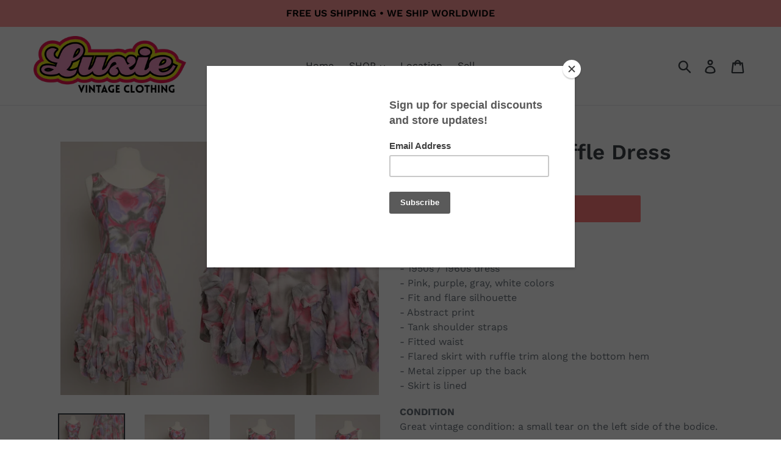

--- FILE ---
content_type: text/html; charset=utf-8
request_url: https://luxievintage.com/products/50s-abstract-ruffle-dress
body_size: 20907
content:
<!doctype html>
<!--[if IE 9]> <html class="ie9 no-js" lang="en"> <![endif]-->
<!--[if (gt IE 9)|!(IE)]><!--> <html class="no-js" lang="en"> <!--<![endif]-->
<head>
  <meta charset="utf-8">
  <meta http-equiv="X-UA-Compatible" content="IE=edge,chrome=1">
  <meta name="viewport" content="width=device-width,initial-scale=1">
  <meta name="theme-color" content="#ff7b7b">
  <link rel="canonical" href="https://luxievintage.com/products/50s-abstract-ruffle-dress"><title>50s Abstract Ruffle Dress
&ndash; Luxie Vintage</title><meta name="description" content="FEATURES- 1950s / 1960s dress- Pink, purple, gray, white colors- Fit and flare silhouette- Abstract print- Tank shoulder straps- Fitted waist- Flared skirt with ruffle trim along the bottom hem- Metal zipper up the back- Skirt is lined CONDITIONGreat vintage condition: a small tear on the left side of the bodice. MEASU"><!-- /snippets/social-meta-tags.liquid -->




<meta property="og:site_name" content="Luxie Vintage">
<meta property="og:url" content="https://luxievintage.com/products/50s-abstract-ruffle-dress">
<meta property="og:title" content="50s Abstract Ruffle Dress">
<meta property="og:type" content="product">
<meta property="og:description" content="FEATURES- 1950s / 1960s dress- Pink, purple, gray, white colors- Fit and flare silhouette- Abstract print- Tank shoulder straps- Fitted waist- Flared skirt with ruffle trim along the bottom hem- Metal zipper up the back- Skirt is lined CONDITIONGreat vintage condition: a small tear on the left side of the bodice. MEASU">

  <meta property="og:price:amount" content="48.00">
  <meta property="og:price:currency" content="USD">

<meta property="og:image" content="http://luxievintage.com/cdn/shop/files/dress-purple-pink-ruffle-0_1200x1200.jpg?v=1720735441"><meta property="og:image" content="http://luxievintage.com/cdn/shop/files/IMG_7025_0bf02574-766d-4522-8d82-9abd159c1d26_1200x1200.jpg?v=1720735456"><meta property="og:image" content="http://luxievintage.com/cdn/shop/files/IMG_7034_1200x1200.jpg?v=1720735456">
<meta property="og:image:secure_url" content="https://luxievintage.com/cdn/shop/files/dress-purple-pink-ruffle-0_1200x1200.jpg?v=1720735441"><meta property="og:image:secure_url" content="https://luxievintage.com/cdn/shop/files/IMG_7025_0bf02574-766d-4522-8d82-9abd159c1d26_1200x1200.jpg?v=1720735456"><meta property="og:image:secure_url" content="https://luxievintage.com/cdn/shop/files/IMG_7034_1200x1200.jpg?v=1720735456">


<meta name="twitter:card" content="summary_large_image">
<meta name="twitter:title" content="50s Abstract Ruffle Dress">
<meta name="twitter:description" content="FEATURES- 1950s / 1960s dress- Pink, purple, gray, white colors- Fit and flare silhouette- Abstract print- Tank shoulder straps- Fitted waist- Flared skirt with ruffle trim along the bottom hem- Metal zipper up the back- Skirt is lined CONDITIONGreat vintage condition: a small tear on the left side of the bodice. MEASU">


  <link href="//luxievintage.com/cdn/shop/t/4/assets/theme.scss.css?v=19684921694971108871762892692" rel="stylesheet" type="text/css" media="all" />

  <script>
    var theme = {
      strings: {
        addToCart: "Add to cart",
        soldOut: "Sold out",
        unavailable: "Unavailable",
        regularPrice: "Regular price",
        sale: "Sale",
        showMore: "Show More",
        showLess: "Show Less",
        addressError: "Error looking up that address",
        addressNoResults: "No results for that address",
        addressQueryLimit: "You have exceeded the Google API usage limit. Consider upgrading to a \u003ca href=\"https:\/\/developers.google.com\/maps\/premium\/usage-limits\"\u003ePremium Plan\u003c\/a\u003e.",
        authError: "There was a problem authenticating your Google Maps account.",
        newWindow: "Opens in a new window.",
        external: "Opens external website.",
        newWindowExternal: "Opens external website in a new window."
      },
      moneyFormat: "${{amount}}"
    }

    document.documentElement.className = document.documentElement.className.replace('no-js', 'js');
  </script>

  <!--[if (lte IE 9) ]><script src="//luxievintage.com/cdn/shop/t/4/assets/match-media.min.js?v=22265819453975888031630766773" type="text/javascript"></script><![endif]--><!--[if (gt IE 9)|!(IE)]><!--><script src="//luxievintage.com/cdn/shop/t/4/assets/lazysizes.js?v=68441465964607740661630766773" async="async"></script><!--<![endif]-->
  <!--[if lte IE 9]><script src="//luxievintage.com/cdn/shop/t/4/assets/lazysizes.min.js?4489"></script><![endif]-->

  <!--[if (gt IE 9)|!(IE)]><!--><script src="//luxievintage.com/cdn/shop/t/4/assets/vendor.js?v=121857302354663160541630766775" defer="defer"></script><!--<![endif]-->
  <!--[if lte IE 9]><script src="//luxievintage.com/cdn/shop/t/4/assets/vendor.js?v=121857302354663160541630766775"></script><![endif]-->

  <!--[if (gt IE 9)|!(IE)]><!--><script src="//luxievintage.com/cdn/shop/t/4/assets/theme.js?v=177250610578945476411639150929" defer="defer"></script><!--<![endif]-->
  <!--[if lte IE 9]><script src="//luxievintage.com/cdn/shop/t/4/assets/theme.js?v=177250610578945476411639150929"></script><![endif]-->

  <script>window.performance && window.performance.mark && window.performance.mark('shopify.content_for_header.start');</script><meta name="google-site-verification" content="NkC1ruOwFxsUQBdU7tDz9KublVQ_fZSGm8Im5kRjzBU">
<meta id="shopify-digital-wallet" name="shopify-digital-wallet" content="/11780227129/digital_wallets/dialog">
<meta name="shopify-checkout-api-token" content="6940172809aaef761626e0f4f9287383">
<meta id="in-context-paypal-metadata" data-shop-id="11780227129" data-venmo-supported="false" data-environment="production" data-locale="en_US" data-paypal-v4="true" data-currency="USD">
<link rel="alternate" type="application/json+oembed" href="https://luxievintage.com/products/50s-abstract-ruffle-dress.oembed">
<script async="async" src="/checkouts/internal/preloads.js?locale=en-US"></script>
<link rel="preconnect" href="https://shop.app" crossorigin="anonymous">
<script async="async" src="https://shop.app/checkouts/internal/preloads.js?locale=en-US&shop_id=11780227129" crossorigin="anonymous"></script>
<script id="apple-pay-shop-capabilities" type="application/json">{"shopId":11780227129,"countryCode":"US","currencyCode":"USD","merchantCapabilities":["supports3DS"],"merchantId":"gid:\/\/shopify\/Shop\/11780227129","merchantName":"Luxie Vintage","requiredBillingContactFields":["postalAddress","email"],"requiredShippingContactFields":["postalAddress","email"],"shippingType":"shipping","supportedNetworks":["visa","masterCard","amex","discover","elo","jcb"],"total":{"type":"pending","label":"Luxie Vintage","amount":"1.00"},"shopifyPaymentsEnabled":true,"supportsSubscriptions":true}</script>
<script id="shopify-features" type="application/json">{"accessToken":"6940172809aaef761626e0f4f9287383","betas":["rich-media-storefront-analytics"],"domain":"luxievintage.com","predictiveSearch":true,"shopId":11780227129,"locale":"en"}</script>
<script>var Shopify = Shopify || {};
Shopify.shop = "luxie-vintage.myshopify.com";
Shopify.locale = "en";
Shopify.currency = {"active":"USD","rate":"1.0"};
Shopify.country = "US";
Shopify.theme = {"name":"Debut with Installments message","id":126901813447,"schema_name":"Debut","schema_version":"5.1.0","theme_store_id":796,"role":"main"};
Shopify.theme.handle = "null";
Shopify.theme.style = {"id":null,"handle":null};
Shopify.cdnHost = "luxievintage.com/cdn";
Shopify.routes = Shopify.routes || {};
Shopify.routes.root = "/";</script>
<script type="module">!function(o){(o.Shopify=o.Shopify||{}).modules=!0}(window);</script>
<script>!function(o){function n(){var o=[];function n(){o.push(Array.prototype.slice.apply(arguments))}return n.q=o,n}var t=o.Shopify=o.Shopify||{};t.loadFeatures=n(),t.autoloadFeatures=n()}(window);</script>
<script>
  window.ShopifyPay = window.ShopifyPay || {};
  window.ShopifyPay.apiHost = "shop.app\/pay";
  window.ShopifyPay.redirectState = null;
</script>
<script id="shop-js-analytics" type="application/json">{"pageType":"product"}</script>
<script defer="defer" async type="module" src="//luxievintage.com/cdn/shopifycloud/shop-js/modules/v2/client.init-shop-cart-sync_DtuiiIyl.en.esm.js"></script>
<script defer="defer" async type="module" src="//luxievintage.com/cdn/shopifycloud/shop-js/modules/v2/chunk.common_CUHEfi5Q.esm.js"></script>
<script type="module">
  await import("//luxievintage.com/cdn/shopifycloud/shop-js/modules/v2/client.init-shop-cart-sync_DtuiiIyl.en.esm.js");
await import("//luxievintage.com/cdn/shopifycloud/shop-js/modules/v2/chunk.common_CUHEfi5Q.esm.js");

  window.Shopify.SignInWithShop?.initShopCartSync?.({"fedCMEnabled":true,"windoidEnabled":true});

</script>
<script defer="defer" async type="module" src="//luxievintage.com/cdn/shopifycloud/shop-js/modules/v2/client.payment-terms_CAtGlQYS.en.esm.js"></script>
<script defer="defer" async type="module" src="//luxievintage.com/cdn/shopifycloud/shop-js/modules/v2/chunk.common_CUHEfi5Q.esm.js"></script>
<script defer="defer" async type="module" src="//luxievintage.com/cdn/shopifycloud/shop-js/modules/v2/chunk.modal_BewljZkx.esm.js"></script>
<script type="module">
  await import("//luxievintage.com/cdn/shopifycloud/shop-js/modules/v2/client.payment-terms_CAtGlQYS.en.esm.js");
await import("//luxievintage.com/cdn/shopifycloud/shop-js/modules/v2/chunk.common_CUHEfi5Q.esm.js");
await import("//luxievintage.com/cdn/shopifycloud/shop-js/modules/v2/chunk.modal_BewljZkx.esm.js");

  
</script>
<script>
  window.Shopify = window.Shopify || {};
  if (!window.Shopify.featureAssets) window.Shopify.featureAssets = {};
  window.Shopify.featureAssets['shop-js'] = {"shop-cart-sync":["modules/v2/client.shop-cart-sync_DFoTY42P.en.esm.js","modules/v2/chunk.common_CUHEfi5Q.esm.js"],"init-fed-cm":["modules/v2/client.init-fed-cm_D2UNy1i2.en.esm.js","modules/v2/chunk.common_CUHEfi5Q.esm.js"],"init-shop-email-lookup-coordinator":["modules/v2/client.init-shop-email-lookup-coordinator_BQEe2rDt.en.esm.js","modules/v2/chunk.common_CUHEfi5Q.esm.js"],"shop-cash-offers":["modules/v2/client.shop-cash-offers_3CTtReFF.en.esm.js","modules/v2/chunk.common_CUHEfi5Q.esm.js","modules/v2/chunk.modal_BewljZkx.esm.js"],"shop-button":["modules/v2/client.shop-button_C6oxCjDL.en.esm.js","modules/v2/chunk.common_CUHEfi5Q.esm.js"],"init-windoid":["modules/v2/client.init-windoid_5pix8xhK.en.esm.js","modules/v2/chunk.common_CUHEfi5Q.esm.js"],"avatar":["modules/v2/client.avatar_BTnouDA3.en.esm.js"],"init-shop-cart-sync":["modules/v2/client.init-shop-cart-sync_DtuiiIyl.en.esm.js","modules/v2/chunk.common_CUHEfi5Q.esm.js"],"shop-toast-manager":["modules/v2/client.shop-toast-manager_BYv_8cH1.en.esm.js","modules/v2/chunk.common_CUHEfi5Q.esm.js"],"pay-button":["modules/v2/client.pay-button_FnF9EIkY.en.esm.js","modules/v2/chunk.common_CUHEfi5Q.esm.js"],"shop-login-button":["modules/v2/client.shop-login-button_CH1KUpOf.en.esm.js","modules/v2/chunk.common_CUHEfi5Q.esm.js","modules/v2/chunk.modal_BewljZkx.esm.js"],"init-customer-accounts-sign-up":["modules/v2/client.init-customer-accounts-sign-up_aj7QGgYS.en.esm.js","modules/v2/client.shop-login-button_CH1KUpOf.en.esm.js","modules/v2/chunk.common_CUHEfi5Q.esm.js","modules/v2/chunk.modal_BewljZkx.esm.js"],"init-shop-for-new-customer-accounts":["modules/v2/client.init-shop-for-new-customer-accounts_NbnYRf_7.en.esm.js","modules/v2/client.shop-login-button_CH1KUpOf.en.esm.js","modules/v2/chunk.common_CUHEfi5Q.esm.js","modules/v2/chunk.modal_BewljZkx.esm.js"],"init-customer-accounts":["modules/v2/client.init-customer-accounts_ppedhqCH.en.esm.js","modules/v2/client.shop-login-button_CH1KUpOf.en.esm.js","modules/v2/chunk.common_CUHEfi5Q.esm.js","modules/v2/chunk.modal_BewljZkx.esm.js"],"shop-follow-button":["modules/v2/client.shop-follow-button_CMIBBa6u.en.esm.js","modules/v2/chunk.common_CUHEfi5Q.esm.js","modules/v2/chunk.modal_BewljZkx.esm.js"],"lead-capture":["modules/v2/client.lead-capture_But0hIyf.en.esm.js","modules/v2/chunk.common_CUHEfi5Q.esm.js","modules/v2/chunk.modal_BewljZkx.esm.js"],"checkout-modal":["modules/v2/client.checkout-modal_BBxc70dQ.en.esm.js","modules/v2/chunk.common_CUHEfi5Q.esm.js","modules/v2/chunk.modal_BewljZkx.esm.js"],"shop-login":["modules/v2/client.shop-login_hM3Q17Kl.en.esm.js","modules/v2/chunk.common_CUHEfi5Q.esm.js","modules/v2/chunk.modal_BewljZkx.esm.js"],"payment-terms":["modules/v2/client.payment-terms_CAtGlQYS.en.esm.js","modules/v2/chunk.common_CUHEfi5Q.esm.js","modules/v2/chunk.modal_BewljZkx.esm.js"]};
</script>
<script>(function() {
  var isLoaded = false;
  function asyncLoad() {
    if (isLoaded) return;
    isLoaded = true;
    var urls = ["https:\/\/chimpstatic.com\/mcjs-connected\/js\/users\/8f113868266485e43a7ff8603\/ac4f9634b1826ad5fae0abcbf.js?shop=luxie-vintage.myshopify.com","https:\/\/cdn.nfcube.com\/instafeed-2151d8edfd0e1a91bb02dfe79705a1f5.js?shop=luxie-vintage.myshopify.com"];
    for (var i = 0; i < urls.length; i++) {
      var s = document.createElement('script');
      s.type = 'text/javascript';
      s.async = true;
      s.src = urls[i];
      var x = document.getElementsByTagName('script')[0];
      x.parentNode.insertBefore(s, x);
    }
  };
  if(window.attachEvent) {
    window.attachEvent('onload', asyncLoad);
  } else {
    window.addEventListener('load', asyncLoad, false);
  }
})();</script>
<script id="__st">var __st={"a":11780227129,"offset":-25200,"reqid":"d5ea96ae-9bf7-4c9e-861a-440bf8d92174-1766427594","pageurl":"luxievintage.com\/products\/50s-abstract-ruffle-dress","u":"0a849233a9a5","p":"product","rtyp":"product","rid":8796970090752};</script>
<script>window.ShopifyPaypalV4VisibilityTracking = true;</script>
<script id="captcha-bootstrap">!function(){'use strict';const t='contact',e='account',n='new_comment',o=[[t,t],['blogs',n],['comments',n],[t,'customer']],c=[[e,'customer_login'],[e,'guest_login'],[e,'recover_customer_password'],[e,'create_customer']],r=t=>t.map((([t,e])=>`form[action*='/${t}']:not([data-nocaptcha='true']) input[name='form_type'][value='${e}']`)).join(','),a=t=>()=>t?[...document.querySelectorAll(t)].map((t=>t.form)):[];function s(){const t=[...o],e=r(t);return a(e)}const i='password',u='form_key',d=['recaptcha-v3-token','g-recaptcha-response','h-captcha-response',i],f=()=>{try{return window.sessionStorage}catch{return}},m='__shopify_v',_=t=>t.elements[u];function p(t,e,n=!1){try{const o=window.sessionStorage,c=JSON.parse(o.getItem(e)),{data:r}=function(t){const{data:e,action:n}=t;return t[m]||n?{data:e,action:n}:{data:t,action:n}}(c);for(const[e,n]of Object.entries(r))t.elements[e]&&(t.elements[e].value=n);n&&o.removeItem(e)}catch(o){console.error('form repopulation failed',{error:o})}}const l='form_type',E='cptcha';function T(t){t.dataset[E]=!0}const w=window,h=w.document,L='Shopify',v='ce_forms',y='captcha';let A=!1;((t,e)=>{const n=(g='f06e6c50-85a8-45c8-87d0-21a2b65856fe',I='https://cdn.shopify.com/shopifycloud/storefront-forms-hcaptcha/ce_storefront_forms_captcha_hcaptcha.v1.5.2.iife.js',D={infoText:'Protected by hCaptcha',privacyText:'Privacy',termsText:'Terms'},(t,e,n)=>{const o=w[L][v],c=o.bindForm;if(c)return c(t,g,e,D).then(n);var r;o.q.push([[t,g,e,D],n]),r=I,A||(h.body.append(Object.assign(h.createElement('script'),{id:'captcha-provider',async:!0,src:r})),A=!0)});var g,I,D;w[L]=w[L]||{},w[L][v]=w[L][v]||{},w[L][v].q=[],w[L][y]=w[L][y]||{},w[L][y].protect=function(t,e){n(t,void 0,e),T(t)},Object.freeze(w[L][y]),function(t,e,n,w,h,L){const[v,y,A,g]=function(t,e,n){const i=e?o:[],u=t?c:[],d=[...i,...u],f=r(d),m=r(i),_=r(d.filter((([t,e])=>n.includes(e))));return[a(f),a(m),a(_),s()]}(w,h,L),I=t=>{const e=t.target;return e instanceof HTMLFormElement?e:e&&e.form},D=t=>v().includes(t);t.addEventListener('submit',(t=>{const e=I(t);if(!e)return;const n=D(e)&&!e.dataset.hcaptchaBound&&!e.dataset.recaptchaBound,o=_(e),c=g().includes(e)&&(!o||!o.value);(n||c)&&t.preventDefault(),c&&!n&&(function(t){try{if(!f())return;!function(t){const e=f();if(!e)return;const n=_(t);if(!n)return;const o=n.value;o&&e.removeItem(o)}(t);const e=Array.from(Array(32),(()=>Math.random().toString(36)[2])).join('');!function(t,e){_(t)||t.append(Object.assign(document.createElement('input'),{type:'hidden',name:u})),t.elements[u].value=e}(t,e),function(t,e){const n=f();if(!n)return;const o=[...t.querySelectorAll(`input[type='${i}']`)].map((({name:t})=>t)),c=[...d,...o],r={};for(const[a,s]of new FormData(t).entries())c.includes(a)||(r[a]=s);n.setItem(e,JSON.stringify({[m]:1,action:t.action,data:r}))}(t,e)}catch(e){console.error('failed to persist form',e)}}(e),e.submit())}));const S=(t,e)=>{t&&!t.dataset[E]&&(n(t,e.some((e=>e===t))),T(t))};for(const o of['focusin','change'])t.addEventListener(o,(t=>{const e=I(t);D(e)&&S(e,y())}));const B=e.get('form_key'),M=e.get(l),P=B&&M;t.addEventListener('DOMContentLoaded',(()=>{const t=y();if(P)for(const e of t)e.elements[l].value===M&&p(e,B);[...new Set([...A(),...v().filter((t=>'true'===t.dataset.shopifyCaptcha))])].forEach((e=>S(e,t)))}))}(h,new URLSearchParams(w.location.search),n,t,e,['guest_login'])})(!0,!0)}();</script>
<script integrity="sha256-4kQ18oKyAcykRKYeNunJcIwy7WH5gtpwJnB7kiuLZ1E=" data-source-attribution="shopify.loadfeatures" defer="defer" src="//luxievintage.com/cdn/shopifycloud/storefront/assets/storefront/load_feature-a0a9edcb.js" crossorigin="anonymous"></script>
<script crossorigin="anonymous" defer="defer" src="//luxievintage.com/cdn/shopifycloud/storefront/assets/shopify_pay/storefront-65b4c6d7.js?v=20250812"></script>
<script data-source-attribution="shopify.dynamic_checkout.dynamic.init">var Shopify=Shopify||{};Shopify.PaymentButton=Shopify.PaymentButton||{isStorefrontPortableWallets:!0,init:function(){window.Shopify.PaymentButton.init=function(){};var t=document.createElement("script");t.src="https://luxievintage.com/cdn/shopifycloud/portable-wallets/latest/portable-wallets.en.js",t.type="module",document.head.appendChild(t)}};
</script>
<script data-source-attribution="shopify.dynamic_checkout.buyer_consent">
  function portableWalletsHideBuyerConsent(e){var t=document.getElementById("shopify-buyer-consent"),n=document.getElementById("shopify-subscription-policy-button");t&&n&&(t.classList.add("hidden"),t.setAttribute("aria-hidden","true"),n.removeEventListener("click",e))}function portableWalletsShowBuyerConsent(e){var t=document.getElementById("shopify-buyer-consent"),n=document.getElementById("shopify-subscription-policy-button");t&&n&&(t.classList.remove("hidden"),t.removeAttribute("aria-hidden"),n.addEventListener("click",e))}window.Shopify?.PaymentButton&&(window.Shopify.PaymentButton.hideBuyerConsent=portableWalletsHideBuyerConsent,window.Shopify.PaymentButton.showBuyerConsent=portableWalletsShowBuyerConsent);
</script>
<script data-source-attribution="shopify.dynamic_checkout.cart.bootstrap">document.addEventListener("DOMContentLoaded",(function(){function t(){return document.querySelector("shopify-accelerated-checkout-cart, shopify-accelerated-checkout")}if(t())Shopify.PaymentButton.init();else{new MutationObserver((function(e,n){t()&&(Shopify.PaymentButton.init(),n.disconnect())})).observe(document.body,{childList:!0,subtree:!0})}}));
</script>
<link id="shopify-accelerated-checkout-styles" rel="stylesheet" media="screen" href="https://luxievintage.com/cdn/shopifycloud/portable-wallets/latest/accelerated-checkout-backwards-compat.css" crossorigin="anonymous">
<style id="shopify-accelerated-checkout-cart">
        #shopify-buyer-consent {
  margin-top: 1em;
  display: inline-block;
  width: 100%;
}

#shopify-buyer-consent.hidden {
  display: none;
}

#shopify-subscription-policy-button {
  background: none;
  border: none;
  padding: 0;
  text-decoration: underline;
  font-size: inherit;
  cursor: pointer;
}

#shopify-subscription-policy-button::before {
  box-shadow: none;
}

      </style>

<script>window.performance && window.performance.mark && window.performance.mark('shopify.content_for_header.end');</script>
<link href="https://monorail-edge.shopifysvc.com" rel="dns-prefetch">
<script>(function(){if ("sendBeacon" in navigator && "performance" in window) {try {var session_token_from_headers = performance.getEntriesByType('navigation')[0].serverTiming.find(x => x.name == '_s').description;} catch {var session_token_from_headers = undefined;}var session_cookie_matches = document.cookie.match(/_shopify_s=([^;]*)/);var session_token_from_cookie = session_cookie_matches && session_cookie_matches.length === 2 ? session_cookie_matches[1] : "";var session_token = session_token_from_headers || session_token_from_cookie || "";function handle_abandonment_event(e) {var entries = performance.getEntries().filter(function(entry) {return /monorail-edge.shopifysvc.com/.test(entry.name);});if (!window.abandonment_tracked && entries.length === 0) {window.abandonment_tracked = true;var currentMs = Date.now();var navigation_start = performance.timing.navigationStart;var payload = {shop_id: 11780227129,url: window.location.href,navigation_start,duration: currentMs - navigation_start,session_token,page_type: "product"};window.navigator.sendBeacon("https://monorail-edge.shopifysvc.com/v1/produce", JSON.stringify({schema_id: "online_store_buyer_site_abandonment/1.1",payload: payload,metadata: {event_created_at_ms: currentMs,event_sent_at_ms: currentMs}}));}}window.addEventListener('pagehide', handle_abandonment_event);}}());</script>
<script id="web-pixels-manager-setup">(function e(e,d,r,n,o){if(void 0===o&&(o={}),!Boolean(null===(a=null===(i=window.Shopify)||void 0===i?void 0:i.analytics)||void 0===a?void 0:a.replayQueue)){var i,a;window.Shopify=window.Shopify||{};var t=window.Shopify;t.analytics=t.analytics||{};var s=t.analytics;s.replayQueue=[],s.publish=function(e,d,r){return s.replayQueue.push([e,d,r]),!0};try{self.performance.mark("wpm:start")}catch(e){}var l=function(){var e={modern:/Edge?\/(1{2}[4-9]|1[2-9]\d|[2-9]\d{2}|\d{4,})\.\d+(\.\d+|)|Firefox\/(1{2}[4-9]|1[2-9]\d|[2-9]\d{2}|\d{4,})\.\d+(\.\d+|)|Chrom(ium|e)\/(9{2}|\d{3,})\.\d+(\.\d+|)|(Maci|X1{2}).+ Version\/(15\.\d+|(1[6-9]|[2-9]\d|\d{3,})\.\d+)([,.]\d+|)( \(\w+\)|)( Mobile\/\w+|) Safari\/|Chrome.+OPR\/(9{2}|\d{3,})\.\d+\.\d+|(CPU[ +]OS|iPhone[ +]OS|CPU[ +]iPhone|CPU IPhone OS|CPU iPad OS)[ +]+(15[._]\d+|(1[6-9]|[2-9]\d|\d{3,})[._]\d+)([._]\d+|)|Android:?[ /-](13[3-9]|1[4-9]\d|[2-9]\d{2}|\d{4,})(\.\d+|)(\.\d+|)|Android.+Firefox\/(13[5-9]|1[4-9]\d|[2-9]\d{2}|\d{4,})\.\d+(\.\d+|)|Android.+Chrom(ium|e)\/(13[3-9]|1[4-9]\d|[2-9]\d{2}|\d{4,})\.\d+(\.\d+|)|SamsungBrowser\/([2-9]\d|\d{3,})\.\d+/,legacy:/Edge?\/(1[6-9]|[2-9]\d|\d{3,})\.\d+(\.\d+|)|Firefox\/(5[4-9]|[6-9]\d|\d{3,})\.\d+(\.\d+|)|Chrom(ium|e)\/(5[1-9]|[6-9]\d|\d{3,})\.\d+(\.\d+|)([\d.]+$|.*Safari\/(?![\d.]+ Edge\/[\d.]+$))|(Maci|X1{2}).+ Version\/(10\.\d+|(1[1-9]|[2-9]\d|\d{3,})\.\d+)([,.]\d+|)( \(\w+\)|)( Mobile\/\w+|) Safari\/|Chrome.+OPR\/(3[89]|[4-9]\d|\d{3,})\.\d+\.\d+|(CPU[ +]OS|iPhone[ +]OS|CPU[ +]iPhone|CPU IPhone OS|CPU iPad OS)[ +]+(10[._]\d+|(1[1-9]|[2-9]\d|\d{3,})[._]\d+)([._]\d+|)|Android:?[ /-](13[3-9]|1[4-9]\d|[2-9]\d{2}|\d{4,})(\.\d+|)(\.\d+|)|Mobile Safari.+OPR\/([89]\d|\d{3,})\.\d+\.\d+|Android.+Firefox\/(13[5-9]|1[4-9]\d|[2-9]\d{2}|\d{4,})\.\d+(\.\d+|)|Android.+Chrom(ium|e)\/(13[3-9]|1[4-9]\d|[2-9]\d{2}|\d{4,})\.\d+(\.\d+|)|Android.+(UC? ?Browser|UCWEB|U3)[ /]?(15\.([5-9]|\d{2,})|(1[6-9]|[2-9]\d|\d{3,})\.\d+)\.\d+|SamsungBrowser\/(5\.\d+|([6-9]|\d{2,})\.\d+)|Android.+MQ{2}Browser\/(14(\.(9|\d{2,})|)|(1[5-9]|[2-9]\d|\d{3,})(\.\d+|))(\.\d+|)|K[Aa][Ii]OS\/(3\.\d+|([4-9]|\d{2,})\.\d+)(\.\d+|)/},d=e.modern,r=e.legacy,n=navigator.userAgent;return n.match(d)?"modern":n.match(r)?"legacy":"unknown"}(),u="modern"===l?"modern":"legacy",c=(null!=n?n:{modern:"",legacy:""})[u],f=function(e){return[e.baseUrl,"/wpm","/b",e.hashVersion,"modern"===e.buildTarget?"m":"l",".js"].join("")}({baseUrl:d,hashVersion:r,buildTarget:u}),m=function(e){var d=e.version,r=e.bundleTarget,n=e.surface,o=e.pageUrl,i=e.monorailEndpoint;return{emit:function(e){var a=e.status,t=e.errorMsg,s=(new Date).getTime(),l=JSON.stringify({metadata:{event_sent_at_ms:s},events:[{schema_id:"web_pixels_manager_load/3.1",payload:{version:d,bundle_target:r,page_url:o,status:a,surface:n,error_msg:t},metadata:{event_created_at_ms:s}}]});if(!i)return console&&console.warn&&console.warn("[Web Pixels Manager] No Monorail endpoint provided, skipping logging."),!1;try{return self.navigator.sendBeacon.bind(self.navigator)(i,l)}catch(e){}var u=new XMLHttpRequest;try{return u.open("POST",i,!0),u.setRequestHeader("Content-Type","text/plain"),u.send(l),!0}catch(e){return console&&console.warn&&console.warn("[Web Pixels Manager] Got an unhandled error while logging to Monorail."),!1}}}}({version:r,bundleTarget:l,surface:e.surface,pageUrl:self.location.href,monorailEndpoint:e.monorailEndpoint});try{o.browserTarget=l,function(e){var d=e.src,r=e.async,n=void 0===r||r,o=e.onload,i=e.onerror,a=e.sri,t=e.scriptDataAttributes,s=void 0===t?{}:t,l=document.createElement("script"),u=document.querySelector("head"),c=document.querySelector("body");if(l.async=n,l.src=d,a&&(l.integrity=a,l.crossOrigin="anonymous"),s)for(var f in s)if(Object.prototype.hasOwnProperty.call(s,f))try{l.dataset[f]=s[f]}catch(e){}if(o&&l.addEventListener("load",o),i&&l.addEventListener("error",i),u)u.appendChild(l);else{if(!c)throw new Error("Did not find a head or body element to append the script");c.appendChild(l)}}({src:f,async:!0,onload:function(){if(!function(){var e,d;return Boolean(null===(d=null===(e=window.Shopify)||void 0===e?void 0:e.analytics)||void 0===d?void 0:d.initialized)}()){var d=window.webPixelsManager.init(e)||void 0;if(d){var r=window.Shopify.analytics;r.replayQueue.forEach((function(e){var r=e[0],n=e[1],o=e[2];d.publishCustomEvent(r,n,o)})),r.replayQueue=[],r.publish=d.publishCustomEvent,r.visitor=d.visitor,r.initialized=!0}}},onerror:function(){return m.emit({status:"failed",errorMsg:"".concat(f," has failed to load")})},sri:function(e){var d=/^sha384-[A-Za-z0-9+/=]+$/;return"string"==typeof e&&d.test(e)}(c)?c:"",scriptDataAttributes:o}),m.emit({status:"loading"})}catch(e){m.emit({status:"failed",errorMsg:(null==e?void 0:e.message)||"Unknown error"})}}})({shopId: 11780227129,storefrontBaseUrl: "https://luxievintage.com",extensionsBaseUrl: "https://extensions.shopifycdn.com/cdn/shopifycloud/web-pixels-manager",monorailEndpoint: "https://monorail-edge.shopifysvc.com/unstable/produce_batch",surface: "storefront-renderer",enabledBetaFlags: ["2dca8a86"],webPixelsConfigList: [{"id":"538771712","configuration":"{\"config\":\"{\\\"pixel_id\\\":\\\"GT-P8RL95S\\\",\\\"target_country\\\":\\\"US\\\",\\\"gtag_events\\\":[{\\\"type\\\":\\\"purchase\\\",\\\"action_label\\\":\\\"MC-6F1KFS31NE\\\"},{\\\"type\\\":\\\"page_view\\\",\\\"action_label\\\":\\\"MC-6F1KFS31NE\\\"},{\\\"type\\\":\\\"view_item\\\",\\\"action_label\\\":\\\"MC-6F1KFS31NE\\\"}],\\\"enable_monitoring_mode\\\":false}\"}","eventPayloadVersion":"v1","runtimeContext":"OPEN","scriptVersion":"b2a88bafab3e21179ed38636efcd8a93","type":"APP","apiClientId":1780363,"privacyPurposes":[],"dataSharingAdjustments":{"protectedCustomerApprovalScopes":["read_customer_address","read_customer_email","read_customer_name","read_customer_personal_data","read_customer_phone"]}},{"id":"247300352","configuration":"{\"pixel_id\":\"198159805316142\",\"pixel_type\":\"facebook_pixel\",\"metaapp_system_user_token\":\"-\"}","eventPayloadVersion":"v1","runtimeContext":"OPEN","scriptVersion":"ca16bc87fe92b6042fbaa3acc2fbdaa6","type":"APP","apiClientId":2329312,"privacyPurposes":["ANALYTICS","MARKETING","SALE_OF_DATA"],"dataSharingAdjustments":{"protectedCustomerApprovalScopes":["read_customer_address","read_customer_email","read_customer_name","read_customer_personal_data","read_customer_phone"]}},{"id":"shopify-app-pixel","configuration":"{}","eventPayloadVersion":"v1","runtimeContext":"STRICT","scriptVersion":"0450","apiClientId":"shopify-pixel","type":"APP","privacyPurposes":["ANALYTICS","MARKETING"]},{"id":"shopify-custom-pixel","eventPayloadVersion":"v1","runtimeContext":"LAX","scriptVersion":"0450","apiClientId":"shopify-pixel","type":"CUSTOM","privacyPurposes":["ANALYTICS","MARKETING"]}],isMerchantRequest: false,initData: {"shop":{"name":"Luxie Vintage","paymentSettings":{"currencyCode":"USD"},"myshopifyDomain":"luxie-vintage.myshopify.com","countryCode":"US","storefrontUrl":"https:\/\/luxievintage.com"},"customer":null,"cart":null,"checkout":null,"productVariants":[{"price":{"amount":48.0,"currencyCode":"USD"},"product":{"title":"50s Abstract Ruffle Dress","vendor":"Luxie Vintage","id":"8796970090752","untranslatedTitle":"50s Abstract Ruffle Dress","url":"\/products\/50s-abstract-ruffle-dress","type":"Dresses"},"id":"45721014632704","image":{"src":"\/\/luxievintage.com\/cdn\/shop\/files\/dress-purple-pink-ruffle-0.jpg?v=1720735441"},"sku":"G4-7481","title":"Default Title","untranslatedTitle":"Default Title"}],"purchasingCompany":null},},"https://luxievintage.com/cdn","e4f614ebw7681bc27p65fac188me4c85b5c",{"modern":"","legacy":""},{"shopId":"11780227129","storefrontBaseUrl":"https:\/\/luxievintage.com","extensionBaseUrl":"https:\/\/extensions.shopifycdn.com\/cdn\/shopifycloud\/web-pixels-manager","surface":"storefront-renderer","enabledBetaFlags":"[\"2dca8a86\"]","isMerchantRequest":"false","hashVersion":"e4f614ebw7681bc27p65fac188me4c85b5c","publish":"custom","events":"[[\"page_viewed\",{}],[\"product_viewed\",{\"productVariant\":{\"price\":{\"amount\":48.0,\"currencyCode\":\"USD\"},\"product\":{\"title\":\"50s Abstract Ruffle Dress\",\"vendor\":\"Luxie Vintage\",\"id\":\"8796970090752\",\"untranslatedTitle\":\"50s Abstract Ruffle Dress\",\"url\":\"\/products\/50s-abstract-ruffle-dress\",\"type\":\"Dresses\"},\"id\":\"45721014632704\",\"image\":{\"src\":\"\/\/luxievintage.com\/cdn\/shop\/files\/dress-purple-pink-ruffle-0.jpg?v=1720735441\"},\"sku\":\"G4-7481\",\"title\":\"Default Title\",\"untranslatedTitle\":\"Default Title\"}}]]"});</script><script>
  window.ShopifyAnalytics = window.ShopifyAnalytics || {};
  window.ShopifyAnalytics.meta = window.ShopifyAnalytics.meta || {};
  window.ShopifyAnalytics.meta.currency = 'USD';
  var meta = {"product":{"id":8796970090752,"gid":"gid:\/\/shopify\/Product\/8796970090752","vendor":"Luxie Vintage","type":"Dresses","variants":[{"id":45721014632704,"price":4800,"name":"50s Abstract Ruffle Dress","public_title":null,"sku":"G4-7481"}],"remote":false},"page":{"pageType":"product","resourceType":"product","resourceId":8796970090752}};
  for (var attr in meta) {
    window.ShopifyAnalytics.meta[attr] = meta[attr];
  }
</script>
<script class="analytics">
  (function () {
    var customDocumentWrite = function(content) {
      var jquery = null;

      if (window.jQuery) {
        jquery = window.jQuery;
      } else if (window.Checkout && window.Checkout.$) {
        jquery = window.Checkout.$;
      }

      if (jquery) {
        jquery('body').append(content);
      }
    };

    var hasLoggedConversion = function(token) {
      if (token) {
        return document.cookie.indexOf('loggedConversion=' + token) !== -1;
      }
      return false;
    }

    var setCookieIfConversion = function(token) {
      if (token) {
        var twoMonthsFromNow = new Date(Date.now());
        twoMonthsFromNow.setMonth(twoMonthsFromNow.getMonth() + 2);

        document.cookie = 'loggedConversion=' + token + '; expires=' + twoMonthsFromNow;
      }
    }

    var trekkie = window.ShopifyAnalytics.lib = window.trekkie = window.trekkie || [];
    if (trekkie.integrations) {
      return;
    }
    trekkie.methods = [
      'identify',
      'page',
      'ready',
      'track',
      'trackForm',
      'trackLink'
    ];
    trekkie.factory = function(method) {
      return function() {
        var args = Array.prototype.slice.call(arguments);
        args.unshift(method);
        trekkie.push(args);
        return trekkie;
      };
    };
    for (var i = 0; i < trekkie.methods.length; i++) {
      var key = trekkie.methods[i];
      trekkie[key] = trekkie.factory(key);
    }
    trekkie.load = function(config) {
      trekkie.config = config || {};
      trekkie.config.initialDocumentCookie = document.cookie;
      var first = document.getElementsByTagName('script')[0];
      var script = document.createElement('script');
      script.type = 'text/javascript';
      script.onerror = function(e) {
        var scriptFallback = document.createElement('script');
        scriptFallback.type = 'text/javascript';
        scriptFallback.onerror = function(error) {
                var Monorail = {
      produce: function produce(monorailDomain, schemaId, payload) {
        var currentMs = new Date().getTime();
        var event = {
          schema_id: schemaId,
          payload: payload,
          metadata: {
            event_created_at_ms: currentMs,
            event_sent_at_ms: currentMs
          }
        };
        return Monorail.sendRequest("https://" + monorailDomain + "/v1/produce", JSON.stringify(event));
      },
      sendRequest: function sendRequest(endpointUrl, payload) {
        // Try the sendBeacon API
        if (window && window.navigator && typeof window.navigator.sendBeacon === 'function' && typeof window.Blob === 'function' && !Monorail.isIos12()) {
          var blobData = new window.Blob([payload], {
            type: 'text/plain'
          });

          if (window.navigator.sendBeacon(endpointUrl, blobData)) {
            return true;
          } // sendBeacon was not successful

        } // XHR beacon

        var xhr = new XMLHttpRequest();

        try {
          xhr.open('POST', endpointUrl);
          xhr.setRequestHeader('Content-Type', 'text/plain');
          xhr.send(payload);
        } catch (e) {
          console.log(e);
        }

        return false;
      },
      isIos12: function isIos12() {
        return window.navigator.userAgent.lastIndexOf('iPhone; CPU iPhone OS 12_') !== -1 || window.navigator.userAgent.lastIndexOf('iPad; CPU OS 12_') !== -1;
      }
    };
    Monorail.produce('monorail-edge.shopifysvc.com',
      'trekkie_storefront_load_errors/1.1',
      {shop_id: 11780227129,
      theme_id: 126901813447,
      app_name: "storefront",
      context_url: window.location.href,
      source_url: "//luxievintage.com/cdn/s/trekkie.storefront.4b0d51228c8d1703f19d66468963c9de55bf59b0.min.js"});

        };
        scriptFallback.async = true;
        scriptFallback.src = '//luxievintage.com/cdn/s/trekkie.storefront.4b0d51228c8d1703f19d66468963c9de55bf59b0.min.js';
        first.parentNode.insertBefore(scriptFallback, first);
      };
      script.async = true;
      script.src = '//luxievintage.com/cdn/s/trekkie.storefront.4b0d51228c8d1703f19d66468963c9de55bf59b0.min.js';
      first.parentNode.insertBefore(script, first);
    };
    trekkie.load(
      {"Trekkie":{"appName":"storefront","development":false,"defaultAttributes":{"shopId":11780227129,"isMerchantRequest":null,"themeId":126901813447,"themeCityHash":"4093931511624311707","contentLanguage":"en","currency":"USD","eventMetadataId":"3fcfaefb-30c9-4afc-b96d-87488a8249aa"},"isServerSideCookieWritingEnabled":true,"monorailRegion":"shop_domain","enabledBetaFlags":["65f19447"]},"Session Attribution":{},"S2S":{"facebookCapiEnabled":false,"source":"trekkie-storefront-renderer","apiClientId":580111}}
    );

    var loaded = false;
    trekkie.ready(function() {
      if (loaded) return;
      loaded = true;

      window.ShopifyAnalytics.lib = window.trekkie;

      var originalDocumentWrite = document.write;
      document.write = customDocumentWrite;
      try { window.ShopifyAnalytics.merchantGoogleAnalytics.call(this); } catch(error) {};
      document.write = originalDocumentWrite;

      window.ShopifyAnalytics.lib.page(null,{"pageType":"product","resourceType":"product","resourceId":8796970090752,"shopifyEmitted":true});

      var match = window.location.pathname.match(/checkouts\/(.+)\/(thank_you|post_purchase)/)
      var token = match? match[1]: undefined;
      if (!hasLoggedConversion(token)) {
        setCookieIfConversion(token);
        window.ShopifyAnalytics.lib.track("Viewed Product",{"currency":"USD","variantId":45721014632704,"productId":8796970090752,"productGid":"gid:\/\/shopify\/Product\/8796970090752","name":"50s Abstract Ruffle Dress","price":"48.00","sku":"G4-7481","brand":"Luxie Vintage","variant":null,"category":"Dresses","nonInteraction":true,"remote":false},undefined,undefined,{"shopifyEmitted":true});
      window.ShopifyAnalytics.lib.track("monorail:\/\/trekkie_storefront_viewed_product\/1.1",{"currency":"USD","variantId":45721014632704,"productId":8796970090752,"productGid":"gid:\/\/shopify\/Product\/8796970090752","name":"50s Abstract Ruffle Dress","price":"48.00","sku":"G4-7481","brand":"Luxie Vintage","variant":null,"category":"Dresses","nonInteraction":true,"remote":false,"referer":"https:\/\/luxievintage.com\/products\/50s-abstract-ruffle-dress"});
      }
    });


        var eventsListenerScript = document.createElement('script');
        eventsListenerScript.async = true;
        eventsListenerScript.src = "//luxievintage.com/cdn/shopifycloud/storefront/assets/shop_events_listener-3da45d37.js";
        document.getElementsByTagName('head')[0].appendChild(eventsListenerScript);

})();</script>
<script
  defer
  src="https://luxievintage.com/cdn/shopifycloud/perf-kit/shopify-perf-kit-2.1.2.min.js"
  data-application="storefront-renderer"
  data-shop-id="11780227129"
  data-render-region="gcp-us-central1"
  data-page-type="product"
  data-theme-instance-id="126901813447"
  data-theme-name="Debut"
  data-theme-version="5.1.0"
  data-monorail-region="shop_domain"
  data-resource-timing-sampling-rate="10"
  data-shs="true"
  data-shs-beacon="true"
  data-shs-export-with-fetch="true"
  data-shs-logs-sample-rate="1"
  data-shs-beacon-endpoint="https://luxievintage.com/api/collect"
></script>
</head>

<body class="template-product">

  <a class="in-page-link visually-hidden skip-link" href="#MainContent">Skip to content</a>

  <div id="SearchDrawer" class="search-bar drawer drawer--top" role="dialog" aria-modal="true" aria-label="Search">
    <div class="search-bar__table">
      <div class="search-bar__table-cell search-bar__form-wrapper">
        <form class="search search-bar__form" action="/search" method="get" role="search">
          <input class="search__input search-bar__input" type="search" name="q" value="" placeholder="Search" aria-label="Search">
          <button class="search-bar__submit search__submit btn--link" type="submit">
            <svg aria-hidden="true" focusable="false" role="presentation" class="icon icon-search" viewBox="0 0 37 40"><path d="M35.6 36l-9.8-9.8c4.1-5.4 3.6-13.2-1.3-18.1-5.4-5.4-14.2-5.4-19.7 0-5.4 5.4-5.4 14.2 0 19.7 2.6 2.6 6.1 4.1 9.8 4.1 3 0 5.9-1 8.3-2.8l9.8 9.8c.4.4.9.6 1.4.6s1-.2 1.4-.6c.9-.9.9-2.1.1-2.9zm-20.9-8.2c-2.6 0-5.1-1-7-2.9-3.9-3.9-3.9-10.1 0-14C9.6 9 12.2 8 14.7 8s5.1 1 7 2.9c3.9 3.9 3.9 10.1 0 14-1.9 1.9-4.4 2.9-7 2.9z"/></svg>
            <span class="icon__fallback-text">Submit</span>
          </button>
        </form>
      </div>
      <div class="search-bar__table-cell text-right">
        <button type="button" class="btn--link search-bar__close js-drawer-close">
          <svg aria-hidden="true" focusable="false" role="presentation" class="icon icon-close" viewBox="0 0 37 40"><path d="M21.3 23l11-11c.8-.8.8-2 0-2.8-.8-.8-2-.8-2.8 0l-11 11-11-11c-.8-.8-2-.8-2.8 0-.8.8-.8 2 0 2.8l11 11-11 11c-.8.8-.8 2 0 2.8.4.4.9.6 1.4.6s1-.2 1.4-.6l11-11 11 11c.4.4.9.6 1.4.6s1-.2 1.4-.6c.8-.8.8-2 0-2.8l-11-11z"/></svg>
          <span class="icon__fallback-text">Close search</span>
        </button>
      </div>
    </div>
  </div>

  <div id="shopify-section-header" class="shopify-section">
  <style>
    
      .site-header__logo-image {
        max-width: 250px;
      }
    

    
      .site-header__logo-image {
        margin: 0;
      }
    
  </style>


<div data-section-id="header" data-section-type="header-section">
  
    
      <style>
        .announcement-bar {
          background-color: #ff9a9a;
        }

        .announcement-bar--link:hover {
          

          
            
            background-color: #ffb1b1;
          
        }

        .announcement-bar__message {
          color: #000000;
        }
      </style>

      
        <div class="announcement-bar">
      

        <p class="announcement-bar__message">FREE US SHIPPING • WE SHIP WORLDWIDE</p>

      
        </div>
      

    
  

  <header class="site-header border-bottom logo--left" role="banner">
    <div class="grid grid--no-gutters grid--table site-header__mobile-nav">
      

      

      <div class="grid__item medium-up--one-quarter logo-align--left">
        
        
          <div class="h2 site-header__logo">
        
          
<a href="/" class="site-header__logo-image">
              
              <img class="lazyload js"
                   src="//luxievintage.com/cdn/shop/files/Luxie_Bubble_300x300.png?v=1677548021"
                   data-src="//luxievintage.com/cdn/shop/files/Luxie_Bubble_{width}x.png?v=1677548021"
                   data-widths="[180, 360, 540, 720, 900, 1080, 1296, 1512, 1728, 2048]"
                   data-aspectratio="2.684400360685302"
                   data-sizes="auto"
                   alt="Luxie Vintage"
                   style="max-width: 250px">
              <noscript>
                
                <img src="//luxievintage.com/cdn/shop/files/Luxie_Bubble_250x.png?v=1677548021"
                     srcset="//luxievintage.com/cdn/shop/files/Luxie_Bubble_250x.png?v=1677548021 1x, //luxievintage.com/cdn/shop/files/Luxie_Bubble_250x@2x.png?v=1677548021 2x"
                     alt="Luxie Vintage"
                     style="max-width: 250px;">
              </noscript>
            </a>
          
        
          </div>
        
      </div>

      
        <nav class="grid__item medium-up--one-half small--hide" id="AccessibleNav" role="navigation">
          <ul class="site-nav list--inline " id="SiteNav">
  



    
      <li>
        <a href="/" class="site-nav__link site-nav__link--main">Home</a>
      </li>
    
  



    
      <li class="site-nav--has-dropdown">
        <button class="site-nav__link site-nav__link--main site-nav__link--button" type="button" aria-haspopup="true" aria-expanded="false" aria-controls="SiteNavLabel-shop">
          SHOP
          <svg aria-hidden="true" focusable="false" role="presentation" class="icon icon--wide icon-chevron-down" viewBox="0 0 498.98 284.49"><defs><style>.cls-1{fill:#231f20}</style></defs><path class="cls-1" d="M80.93 271.76A35 35 0 0 1 140.68 247l189.74 189.75L520.16 247a35 35 0 1 1 49.5 49.5L355.17 511a35 35 0 0 1-49.5 0L91.18 296.5a34.89 34.89 0 0 1-10.25-24.74z" transform="translate(-80.93 -236.76)"/></svg>
        </button>

        <div class="site-nav__dropdown" id="SiteNavLabel-shop">
          
            <ul>
              
                <li >
                  <a href="/collections/xs" class="site-nav__link site-nav__child-link">
                    XS
                  </a>
                </li>
              
                <li >
                  <a href="/collections/small" class="site-nav__link site-nav__child-link">
                    S
                  </a>
                </li>
              
                <li >
                  <a href="/collections/m" class="site-nav__link site-nav__child-link">
                    M
                  </a>
                </li>
              
                <li >
                  <a href="/collections/l" class="site-nav__link site-nav__child-link">
                    L
                  </a>
                </li>
              
                <li >
                  <a href="/collections/xl" class="site-nav__link site-nav__child-link">
                    XL
                  </a>
                </li>
              
                <li >
                  <a href="/collections/plus-size-vintage" class="site-nav__link site-nav__child-link">
                    PLUS
                  </a>
                </li>
              
                <li >
                  <a href="/collections/dresses" class="site-nav__link site-nav__child-link">
                    DRESSES
                  </a>
                </li>
              
                <li >
                  <a href="/collections/one-pieces-sets" class="site-nav__link site-nav__child-link">
                    ONE PIECES &amp; SETS
                  </a>
                </li>
              
                <li >
                  <a href="/collections/bottoms" class="site-nav__link site-nav__child-link">
                    BOTTOMS
                  </a>
                </li>
              
                <li >
                  <a href="/collections/tops" class="site-nav__link site-nav__child-link">
                    TOPS
                  </a>
                </li>
              
                <li >
                  <a href="/collections/outerwear" class="site-nav__link site-nav__child-link">
                    OUTERWEAR
                  </a>
                </li>
              
                <li >
                  <a href="/collections/denim" class="site-nav__link site-nav__child-link">
                    DENIM
                  </a>
                </li>
              
                <li >
                  <a href="/collections/under-40" class="site-nav__link site-nav__child-link">
                    UNDER $40
                  </a>
                </li>
              
                <li >
                  <a href="/collections/halloween" class="site-nav__link site-nav__child-link">
                    HALLOWEEN
                  </a>
                </li>
              
                <li >
                  <a href="/collections/valentines-day" class="site-nav__link site-nav__child-link">
                    VALENTINE&#39;S DAY
                  </a>
                </li>
              
                <li >
                  <a href="/collections/bridal" class="site-nav__link site-nav__child-link">
                    BRIDAL
                  </a>
                </li>
              
                <li >
                  <a href="/collections/swimwear" class="site-nav__link site-nav__child-link">
                    SWIM
                  </a>
                </li>
              
                <li >
                  <a href="/collections/shoes" class="site-nav__link site-nav__child-link site-nav__link--last">
                    SHOES
                  </a>
                </li>
              
            </ul>
          
        </div>
      </li>
    
  



    
      <li>
        <a href="/pages/contact" class="site-nav__link site-nav__link--main">Location</a>
      </li>
    
  



    
      <li>
        <a href="/pages/sell-trade" class="site-nav__link site-nav__link--main">Sell</a>
      </li>
    
  
</ul>

        </nav>
      

      <div class="grid__item medium-up--one-quarter text-right site-header__icons site-header__icons--plus">
        <div class="site-header__icons-wrapper">
          
            <div class="site-header__search site-header__icon small--hide">
              <form action="/search" method="get" class="search-header search" role="search">
  <input class="search-header__input search__input"
    type="search"
    name="q"
    placeholder="Search"
    aria-label="Search">
  <button class="search-header__submit search__submit btn--link site-header__icon" type="submit">
    <svg aria-hidden="true" focusable="false" role="presentation" class="icon icon-search" viewBox="0 0 37 40"><path d="M35.6 36l-9.8-9.8c4.1-5.4 3.6-13.2-1.3-18.1-5.4-5.4-14.2-5.4-19.7 0-5.4 5.4-5.4 14.2 0 19.7 2.6 2.6 6.1 4.1 9.8 4.1 3 0 5.9-1 8.3-2.8l9.8 9.8c.4.4.9.6 1.4.6s1-.2 1.4-.6c.9-.9.9-2.1.1-2.9zm-20.9-8.2c-2.6 0-5.1-1-7-2.9-3.9-3.9-3.9-10.1 0-14C9.6 9 12.2 8 14.7 8s5.1 1 7 2.9c3.9 3.9 3.9 10.1 0 14-1.9 1.9-4.4 2.9-7 2.9z"/></svg>
    <span class="icon__fallback-text">Submit</span>
  </button>
</form>

            </div>
          

          <button type="button" class="btn--link site-header__icon site-header__search-toggle js-drawer-open-top medium-up--hide">
            <svg aria-hidden="true" focusable="false" role="presentation" class="icon icon-search" viewBox="0 0 37 40"><path d="M35.6 36l-9.8-9.8c4.1-5.4 3.6-13.2-1.3-18.1-5.4-5.4-14.2-5.4-19.7 0-5.4 5.4-5.4 14.2 0 19.7 2.6 2.6 6.1 4.1 9.8 4.1 3 0 5.9-1 8.3-2.8l9.8 9.8c.4.4.9.6 1.4.6s1-.2 1.4-.6c.9-.9.9-2.1.1-2.9zm-20.9-8.2c-2.6 0-5.1-1-7-2.9-3.9-3.9-3.9-10.1 0-14C9.6 9 12.2 8 14.7 8s5.1 1 7 2.9c3.9 3.9 3.9 10.1 0 14-1.9 1.9-4.4 2.9-7 2.9z"/></svg>
            <span class="icon__fallback-text">Search</span>
          </button>

          
            
              <a href="/account/login" class="site-header__icon site-header__account">
                <svg aria-hidden="true" focusable="false" role="presentation" class="icon icon-login" viewBox="0 0 28.33 37.68"><path d="M14.17 14.9a7.45 7.45 0 1 0-7.5-7.45 7.46 7.46 0 0 0 7.5 7.45zm0-10.91a3.45 3.45 0 1 1-3.5 3.46A3.46 3.46 0 0 1 14.17 4zM14.17 16.47A14.18 14.18 0 0 0 0 30.68c0 1.41.66 4 5.11 5.66a27.17 27.17 0 0 0 9.06 1.34c6.54 0 14.17-1.84 14.17-7a14.18 14.18 0 0 0-14.17-14.21zm0 17.21c-6.3 0-10.17-1.77-10.17-3a10.17 10.17 0 1 1 20.33 0c.01 1.23-3.86 3-10.16 3z"/></svg>
                <span class="icon__fallback-text">Log in</span>
              </a>
            
          

          <a href="/cart" class="site-header__icon site-header__cart">
            <svg aria-hidden="true" focusable="false" role="presentation" class="icon icon-cart" viewBox="0 0 37 40"><path d="M36.5 34.8L33.3 8h-5.9C26.7 3.9 23 .8 18.5.8S10.3 3.9 9.6 8H3.7L.5 34.8c-.2 1.5.4 2.4.9 3 .5.5 1.4 1.2 3.1 1.2h28c1.3 0 2.4-.4 3.1-1.3.7-.7 1-1.8.9-2.9zm-18-30c2.2 0 4.1 1.4 4.7 3.2h-9.5c.7-1.9 2.6-3.2 4.8-3.2zM4.5 35l2.8-23h2.2v3c0 1.1.9 2 2 2s2-.9 2-2v-3h10v3c0 1.1.9 2 2 2s2-.9 2-2v-3h2.2l2.8 23h-28z"/></svg>
            <span class="icon__fallback-text">Cart</span>
            
          </a>

          
            <button type="button" class="btn--link site-header__icon site-header__menu js-mobile-nav-toggle mobile-nav--open" aria-controls="navigation"  aria-expanded="false" aria-label="Menu">
              <svg aria-hidden="true" focusable="false" role="presentation" class="icon icon-hamburger" viewBox="0 0 37 40"><path d="M33.5 25h-30c-1.1 0-2-.9-2-2s.9-2 2-2h30c1.1 0 2 .9 2 2s-.9 2-2 2zm0-11.5h-30c-1.1 0-2-.9-2-2s.9-2 2-2h30c1.1 0 2 .9 2 2s-.9 2-2 2zm0 23h-30c-1.1 0-2-.9-2-2s.9-2 2-2h30c1.1 0 2 .9 2 2s-.9 2-2 2z"/></svg>
              <svg aria-hidden="true" focusable="false" role="presentation" class="icon icon-close" viewBox="0 0 37 40"><path d="M21.3 23l11-11c.8-.8.8-2 0-2.8-.8-.8-2-.8-2.8 0l-11 11-11-11c-.8-.8-2-.8-2.8 0-.8.8-.8 2 0 2.8l11 11-11 11c-.8.8-.8 2 0 2.8.4.4.9.6 1.4.6s1-.2 1.4-.6l11-11 11 11c.4.4.9.6 1.4.6s1-.2 1.4-.6c.8-.8.8-2 0-2.8l-11-11z"/></svg>
            </button>
          
        </div>

      </div>
    </div>

    <nav class="mobile-nav-wrapper medium-up--hide" role="navigation">
      <ul id="MobileNav" class="mobile-nav">
        
<li class="mobile-nav__item border-bottom">
            
              <a href="/" class="mobile-nav__link">
                Home
              </a>
            
          </li>
        
<li class="mobile-nav__item border-bottom">
            
              
              <button type="button" class="btn--link js-toggle-submenu mobile-nav__link" data-target="shop-2" data-level="1" aria-expanded="false">
                SHOP
                <div class="mobile-nav__icon">
                  <svg aria-hidden="true" focusable="false" role="presentation" class="icon icon-chevron-right" viewBox="0 0 284.49 498.98"><defs><style>.cls-1{fill:#231f20}</style></defs><path class="cls-1" d="M223.18 628.49a35 35 0 0 1-24.75-59.75L388.17 379 198.43 189.26a35 35 0 0 1 49.5-49.5l214.49 214.49a35 35 0 0 1 0 49.5L247.93 618.24a34.89 34.89 0 0 1-24.75 10.25z" transform="translate(-188.18 -129.51)"/></svg>
                </div>
              </button>
              <ul class="mobile-nav__dropdown" data-parent="shop-2" data-level="2">
                <li class="visually-hidden" tabindex="-1" data-menu-title="2">SHOP Menu</li>
                <li class="mobile-nav__item border-bottom">
                  <div class="mobile-nav__table">
                    <div class="mobile-nav__table-cell mobile-nav__return">
                      <button class="btn--link js-toggle-submenu mobile-nav__return-btn" type="button" aria-expanded="true" aria-label="SHOP">
                        <svg aria-hidden="true" focusable="false" role="presentation" class="icon icon-chevron-left" viewBox="0 0 284.49 498.98"><defs><style>.cls-1{fill:#231f20}</style></defs><path class="cls-1" d="M437.67 129.51a35 35 0 0 1 24.75 59.75L272.67 379l189.75 189.74a35 35 0 1 1-49.5 49.5L198.43 403.75a35 35 0 0 1 0-49.5l214.49-214.49a34.89 34.89 0 0 1 24.75-10.25z" transform="translate(-188.18 -129.51)"/></svg>
                      </button>
                    </div>
                    <span class="mobile-nav__sublist-link mobile-nav__sublist-header mobile-nav__sublist-header--main-nav-parent">
                      SHOP
                    </span>
                  </div>
                </li>

                
                  <li class="mobile-nav__item border-bottom">
                    
                      <a href="/collections/xs" class="mobile-nav__sublist-link">
                        XS
                      </a>
                    
                  </li>
                
                  <li class="mobile-nav__item border-bottom">
                    
                      <a href="/collections/small" class="mobile-nav__sublist-link">
                        S
                      </a>
                    
                  </li>
                
                  <li class="mobile-nav__item border-bottom">
                    
                      <a href="/collections/m" class="mobile-nav__sublist-link">
                        M
                      </a>
                    
                  </li>
                
                  <li class="mobile-nav__item border-bottom">
                    
                      <a href="/collections/l" class="mobile-nav__sublist-link">
                        L
                      </a>
                    
                  </li>
                
                  <li class="mobile-nav__item border-bottom">
                    
                      <a href="/collections/xl" class="mobile-nav__sublist-link">
                        XL
                      </a>
                    
                  </li>
                
                  <li class="mobile-nav__item border-bottom">
                    
                      <a href="/collections/plus-size-vintage" class="mobile-nav__sublist-link">
                        PLUS
                      </a>
                    
                  </li>
                
                  <li class="mobile-nav__item border-bottom">
                    
                      <a href="/collections/dresses" class="mobile-nav__sublist-link">
                        DRESSES
                      </a>
                    
                  </li>
                
                  <li class="mobile-nav__item border-bottom">
                    
                      <a href="/collections/one-pieces-sets" class="mobile-nav__sublist-link">
                        ONE PIECES &amp; SETS
                      </a>
                    
                  </li>
                
                  <li class="mobile-nav__item border-bottom">
                    
                      <a href="/collections/bottoms" class="mobile-nav__sublist-link">
                        BOTTOMS
                      </a>
                    
                  </li>
                
                  <li class="mobile-nav__item border-bottom">
                    
                      <a href="/collections/tops" class="mobile-nav__sublist-link">
                        TOPS
                      </a>
                    
                  </li>
                
                  <li class="mobile-nav__item border-bottom">
                    
                      <a href="/collections/outerwear" class="mobile-nav__sublist-link">
                        OUTERWEAR
                      </a>
                    
                  </li>
                
                  <li class="mobile-nav__item border-bottom">
                    
                      <a href="/collections/denim" class="mobile-nav__sublist-link">
                        DENIM
                      </a>
                    
                  </li>
                
                  <li class="mobile-nav__item border-bottom">
                    
                      <a href="/collections/under-40" class="mobile-nav__sublist-link">
                        UNDER $40
                      </a>
                    
                  </li>
                
                  <li class="mobile-nav__item border-bottom">
                    
                      <a href="/collections/halloween" class="mobile-nav__sublist-link">
                        HALLOWEEN
                      </a>
                    
                  </li>
                
                  <li class="mobile-nav__item border-bottom">
                    
                      <a href="/collections/valentines-day" class="mobile-nav__sublist-link">
                        VALENTINE&#39;S DAY
                      </a>
                    
                  </li>
                
                  <li class="mobile-nav__item border-bottom">
                    
                      <a href="/collections/bridal" class="mobile-nav__sublist-link">
                        BRIDAL
                      </a>
                    
                  </li>
                
                  <li class="mobile-nav__item border-bottom">
                    
                      <a href="/collections/swimwear" class="mobile-nav__sublist-link">
                        SWIM
                      </a>
                    
                  </li>
                
                  <li class="mobile-nav__item">
                    
                      <a href="/collections/shoes" class="mobile-nav__sublist-link">
                        SHOES
                      </a>
                    
                  </li>
                
              </ul>
            
          </li>
        
<li class="mobile-nav__item border-bottom">
            
              <a href="/pages/contact" class="mobile-nav__link">
                Location
              </a>
            
          </li>
        
<li class="mobile-nav__item">
            
              <a href="/pages/sell-trade" class="mobile-nav__link">
                Sell
              </a>
            
          </li>
        
      </ul>
    </nav>
  </header>

  
</div>



<script type="application/ld+json">
{
  "@context": "http://schema.org",
  "@type": "Organization",
  "name": "Luxie Vintage",
  
    
    "logo": "https://luxievintage.com/cdn/shop/files/Luxie_Bubble_2977x.png?v=1677548021",
  
  "sameAs": [
    "",
    "https://facebook.com/luxievintage",
    "https://pinterest.com/luxievintage",
    "https://instagram.com/luxievintage",
    "",
    "",
    "",
    ""
  ],
  "url": "https://luxievintage.com"
}
</script>


</div>

  <div class="page-container" id="PageContainer">

    <main class="main-content js-focus-hidden" id="MainContent" role="main" tabindex="-1">
      

<div id="shopify-section-product-template" class="shopify-section"><div class="product-template__container page-width"
  id="ProductSection-product-template"
  data-section-id="product-template"
  data-section-type="product"
  data-enable-history-state="true"
>
  


  <div class="grid product-single">
    <div class="grid__item product-single__photos medium-up--one-half">
        
        
        
        
<style>
  
  
  @media screen and (min-width: 750px) { 
    #FeaturedImage-product-template-41471865291008 {
      max-width: 530px;
      max-height: 420.88235294117646px;
    }
    #FeaturedImageZoom-product-template-41471865291008-wrapper {
      max-width: 530px;
      max-height: 420.88235294117646px;
    }
   } 
  
  
    
    @media screen and (max-width: 749px) {
      #FeaturedImage-product-template-41471865291008 {
        max-width: 750px;
        max-height: 750px;
      }
      #FeaturedImageZoom-product-template-41471865291008-wrapper {
        max-width: 750px;
      }
    }
  
</style>


        <div id="FeaturedImageZoom-product-template-41471865291008-wrapper" class="product-single__photo-wrapper js">
          <div id="FeaturedImageZoom-product-template-41471865291008" style="padding-top:79.41176470588235%;" class="product-single__photo js-zoom-enabled product-single__photo--has-thumbnails" data-image-id="41471865291008" data-zoom="//luxievintage.com/cdn/shop/files/dress-purple-pink-ruffle-0_1024x1024@2x.jpg?v=1720735441">
            <img id="FeaturedImage-product-template-41471865291008"
                 class="feature-row__image product-featured-img lazyload"
                 src="//luxievintage.com/cdn/shop/files/dress-purple-pink-ruffle-0_300x300.jpg?v=1720735441"
                 data-src="//luxievintage.com/cdn/shop/files/dress-purple-pink-ruffle-0_{width}x.jpg?v=1720735441"
                 data-widths="[180, 360, 540, 720, 900, 1080, 1296, 1512, 1728, 2048]"
                 data-aspectratio="1.2592592592592593"
                 data-sizes="auto"
                 alt="50s Abstract Ruffle Dress">
          </div>
        </div>
      
        
        
        
        
<style>
  
  
  @media screen and (min-width: 750px) { 
    #FeaturedImage-product-template-41471868371200 {
      max-width: 353.28770661157023px;
      max-height: 530px;
    }
    #FeaturedImageZoom-product-template-41471868371200-wrapper {
      max-width: 353.28770661157023px;
      max-height: 530px;
    }
   } 
  
  
    
    @media screen and (max-width: 749px) {
      #FeaturedImage-product-template-41471868371200 {
        max-width: 499.93543388429754px;
        max-height: 750px;
      }
      #FeaturedImageZoom-product-template-41471868371200-wrapper {
        max-width: 499.93543388429754px;
      }
    }
  
</style>


        <div id="FeaturedImageZoom-product-template-41471868371200-wrapper" class="product-single__photo-wrapper js">
          <div id="FeaturedImageZoom-product-template-41471868371200" style="padding-top:150.01937233630375%;" class="product-single__photo js-zoom-enabled product-single__photo--has-thumbnails hide" data-image-id="41471868371200" data-zoom="//luxievintage.com/cdn/shop/files/IMG_7025_0bf02574-766d-4522-8d82-9abd159c1d26_1024x1024@2x.jpg?v=1720735456">
            <img id="FeaturedImage-product-template-41471868371200"
                 class="feature-row__image product-featured-img lazyload lazypreload"
                 src="//luxievintage.com/cdn/shop/files/IMG_7025_0bf02574-766d-4522-8d82-9abd159c1d26_300x300.jpg?v=1720735456"
                 data-src="//luxievintage.com/cdn/shop/files/IMG_7025_0bf02574-766d-4522-8d82-9abd159c1d26_{width}x.jpg?v=1720735456"
                 data-widths="[180, 360, 540, 720, 900, 1080, 1296, 1512, 1728, 2048]"
                 data-aspectratio="0.6665805785123967"
                 data-sizes="auto"
                 alt="50s Abstract Ruffle Dress">
          </div>
        </div>
      
        
        
        
        
<style>
  
  
  @media screen and (min-width: 750px) { 
    #FeaturedImage-product-template-41471868567808 {
      max-width: 353.28770661157023px;
      max-height: 530px;
    }
    #FeaturedImageZoom-product-template-41471868567808-wrapper {
      max-width: 353.28770661157023px;
      max-height: 530px;
    }
   } 
  
  
    
    @media screen and (max-width: 749px) {
      #FeaturedImage-product-template-41471868567808 {
        max-width: 499.93543388429754px;
        max-height: 750px;
      }
      #FeaturedImageZoom-product-template-41471868567808-wrapper {
        max-width: 499.93543388429754px;
      }
    }
  
</style>


        <div id="FeaturedImageZoom-product-template-41471868567808-wrapper" class="product-single__photo-wrapper js">
          <div id="FeaturedImageZoom-product-template-41471868567808" style="padding-top:150.01937233630375%;" class="product-single__photo js-zoom-enabled product-single__photo--has-thumbnails hide" data-image-id="41471868567808" data-zoom="//luxievintage.com/cdn/shop/files/IMG_7034_1024x1024@2x.jpg?v=1720735456">
            <img id="FeaturedImage-product-template-41471868567808"
                 class="feature-row__image product-featured-img lazyload lazypreload"
                 src="//luxievintage.com/cdn/shop/files/IMG_7034_300x300.jpg?v=1720735456"
                 data-src="//luxievintage.com/cdn/shop/files/IMG_7034_{width}x.jpg?v=1720735456"
                 data-widths="[180, 360, 540, 720, 900, 1080, 1296, 1512, 1728, 2048]"
                 data-aspectratio="0.6665805785123967"
                 data-sizes="auto"
                 alt="50s Abstract Ruffle Dress">
          </div>
        </div>
      
        
        
        
        
<style>
  
  
  @media screen and (min-width: 750px) { 
    #FeaturedImage-product-template-41471868305664 {
      max-width: 353.28770661157023px;
      max-height: 530px;
    }
    #FeaturedImageZoom-product-template-41471868305664-wrapper {
      max-width: 353.28770661157023px;
      max-height: 530px;
    }
   } 
  
  
    
    @media screen and (max-width: 749px) {
      #FeaturedImage-product-template-41471868305664 {
        max-width: 499.93543388429754px;
        max-height: 750px;
      }
      #FeaturedImageZoom-product-template-41471868305664-wrapper {
        max-width: 499.93543388429754px;
      }
    }
  
</style>


        <div id="FeaturedImageZoom-product-template-41471868305664-wrapper" class="product-single__photo-wrapper js">
          <div id="FeaturedImageZoom-product-template-41471868305664" style="padding-top:150.01937233630375%;" class="product-single__photo js-zoom-enabled product-single__photo--has-thumbnails hide" data-image-id="41471868305664" data-zoom="//luxievintage.com/cdn/shop/files/IMG_7040_39aadf92-df5d-4eee-a870-27f82235df23_1024x1024@2x.jpg?v=1720735456">
            <img id="FeaturedImage-product-template-41471868305664"
                 class="feature-row__image product-featured-img lazyload lazypreload"
                 src="//luxievintage.com/cdn/shop/files/IMG_7040_39aadf92-df5d-4eee-a870-27f82235df23_300x300.jpg?v=1720735456"
                 data-src="//luxievintage.com/cdn/shop/files/IMG_7040_39aadf92-df5d-4eee-a870-27f82235df23_{width}x.jpg?v=1720735456"
                 data-widths="[180, 360, 540, 720, 900, 1080, 1296, 1512, 1728, 2048]"
                 data-aspectratio="0.6665805785123967"
                 data-sizes="auto"
                 alt="50s Abstract Ruffle Dress">
          </div>
        </div>
      
        
        
        
        
<style>
  
  
  @media screen and (min-width: 750px) { 
    #FeaturedImage-product-template-41471868403968 {
      max-width: 353.28770661157023px;
      max-height: 530px;
    }
    #FeaturedImageZoom-product-template-41471868403968-wrapper {
      max-width: 353.28770661157023px;
      max-height: 530px;
    }
   } 
  
  
    
    @media screen and (max-width: 749px) {
      #FeaturedImage-product-template-41471868403968 {
        max-width: 499.93543388429754px;
        max-height: 750px;
      }
      #FeaturedImageZoom-product-template-41471868403968-wrapper {
        max-width: 499.93543388429754px;
      }
    }
  
</style>


        <div id="FeaturedImageZoom-product-template-41471868403968-wrapper" class="product-single__photo-wrapper js">
          <div id="FeaturedImageZoom-product-template-41471868403968" style="padding-top:150.01937233630375%;" class="product-single__photo js-zoom-enabled product-single__photo--has-thumbnails hide" data-image-id="41471868403968" data-zoom="//luxievintage.com/cdn/shop/files/IMG_7033_1024x1024@2x.jpg?v=1720735456">
            <img id="FeaturedImage-product-template-41471868403968"
                 class="feature-row__image product-featured-img lazyload lazypreload"
                 src="//luxievintage.com/cdn/shop/files/IMG_7033_300x300.jpg?v=1720735456"
                 data-src="//luxievintage.com/cdn/shop/files/IMG_7033_{width}x.jpg?v=1720735456"
                 data-widths="[180, 360, 540, 720, 900, 1080, 1296, 1512, 1728, 2048]"
                 data-aspectratio="0.6665805785123967"
                 data-sizes="auto"
                 alt="50s Abstract Ruffle Dress">
          </div>
        </div>
      
        
        
        
        
<style>
  
  
  @media screen and (min-width: 750px) { 
    #FeaturedImage-product-template-41471868240128 {
      max-width: 353.28770661157023px;
      max-height: 530px;
    }
    #FeaturedImageZoom-product-template-41471868240128-wrapper {
      max-width: 353.28770661157023px;
      max-height: 530px;
    }
   } 
  
  
    
    @media screen and (max-width: 749px) {
      #FeaturedImage-product-template-41471868240128 {
        max-width: 499.93543388429754px;
        max-height: 750px;
      }
      #FeaturedImageZoom-product-template-41471868240128-wrapper {
        max-width: 499.93543388429754px;
      }
    }
  
</style>


        <div id="FeaturedImageZoom-product-template-41471868240128-wrapper" class="product-single__photo-wrapper js">
          <div id="FeaturedImageZoom-product-template-41471868240128" style="padding-top:150.01937233630375%;" class="product-single__photo js-zoom-enabled product-single__photo--has-thumbnails hide" data-image-id="41471868240128" data-zoom="//luxievintage.com/cdn/shop/files/IMG_7036_1024x1024@2x.jpg?v=1720735455">
            <img id="FeaturedImage-product-template-41471868240128"
                 class="feature-row__image product-featured-img lazyload lazypreload"
                 src="//luxievintage.com/cdn/shop/files/IMG_7036_300x300.jpg?v=1720735455"
                 data-src="//luxievintage.com/cdn/shop/files/IMG_7036_{width}x.jpg?v=1720735455"
                 data-widths="[180, 360, 540, 720, 900, 1080, 1296, 1512, 1728, 2048]"
                 data-aspectratio="0.6665805785123967"
                 data-sizes="auto"
                 alt="50s Abstract Ruffle Dress">
          </div>
        </div>
      
        
        
        
        
<style>
  
  
  @media screen and (min-width: 750px) { 
    #FeaturedImage-product-template-41471868338432 {
      max-width: 353.28770661157023px;
      max-height: 530px;
    }
    #FeaturedImageZoom-product-template-41471868338432-wrapper {
      max-width: 353.28770661157023px;
      max-height: 530px;
    }
   } 
  
  
    
    @media screen and (max-width: 749px) {
      #FeaturedImage-product-template-41471868338432 {
        max-width: 499.93543388429754px;
        max-height: 750px;
      }
      #FeaturedImageZoom-product-template-41471868338432-wrapper {
        max-width: 499.93543388429754px;
      }
    }
  
</style>


        <div id="FeaturedImageZoom-product-template-41471868338432-wrapper" class="product-single__photo-wrapper js">
          <div id="FeaturedImageZoom-product-template-41471868338432" style="padding-top:150.01937233630375%;" class="product-single__photo js-zoom-enabled product-single__photo--has-thumbnails hide" data-image-id="41471868338432" data-zoom="//luxievintage.com/cdn/shop/files/IMG_7045_1024x1024@2x.jpg?v=1720735456">
            <img id="FeaturedImage-product-template-41471868338432"
                 class="feature-row__image product-featured-img lazyload lazypreload"
                 src="//luxievintage.com/cdn/shop/files/IMG_7045_300x300.jpg?v=1720735456"
                 data-src="//luxievintage.com/cdn/shop/files/IMG_7045_{width}x.jpg?v=1720735456"
                 data-widths="[180, 360, 540, 720, 900, 1080, 1296, 1512, 1728, 2048]"
                 data-aspectratio="0.6665805785123967"
                 data-sizes="auto"
                 alt="50s Abstract Ruffle Dress">
          </div>
        </div>
      
        
        
        
        
<style>
  
  
  @media screen and (min-width: 750px) { 
    #FeaturedImage-product-template-41471868600576 {
      max-width: 353.28770661157023px;
      max-height: 530px;
    }
    #FeaturedImageZoom-product-template-41471868600576-wrapper {
      max-width: 353.28770661157023px;
      max-height: 530px;
    }
   } 
  
  
    
    @media screen and (max-width: 749px) {
      #FeaturedImage-product-template-41471868600576 {
        max-width: 499.93543388429754px;
        max-height: 750px;
      }
      #FeaturedImageZoom-product-template-41471868600576-wrapper {
        max-width: 499.93543388429754px;
      }
    }
  
</style>


        <div id="FeaturedImageZoom-product-template-41471868600576-wrapper" class="product-single__photo-wrapper js">
          <div id="FeaturedImageZoom-product-template-41471868600576" style="padding-top:150.01937233630375%;" class="product-single__photo js-zoom-enabled product-single__photo--has-thumbnails hide" data-image-id="41471868600576" data-zoom="//luxievintage.com/cdn/shop/files/IMG_7043_1024x1024@2x.jpg?v=1720735456">
            <img id="FeaturedImage-product-template-41471868600576"
                 class="feature-row__image product-featured-img lazyload lazypreload"
                 src="//luxievintage.com/cdn/shop/files/IMG_7043_300x300.jpg?v=1720735456"
                 data-src="//luxievintage.com/cdn/shop/files/IMG_7043_{width}x.jpg?v=1720735456"
                 data-widths="[180, 360, 540, 720, 900, 1080, 1296, 1512, 1728, 2048]"
                 data-aspectratio="0.6665805785123967"
                 data-sizes="auto"
                 alt="50s Abstract Ruffle Dress">
          </div>
        </div>
      
        
        
        
        
<style>
  
  
  @media screen and (min-width: 750px) { 
    #FeaturedImage-product-template-41471871844608 {
      max-width: 397.5px;
      max-height: 530px;
    }
    #FeaturedImageZoom-product-template-41471871844608-wrapper {
      max-width: 397.5px;
      max-height: 530px;
    }
   } 
  
  
    
    @media screen and (max-width: 749px) {
      #FeaturedImage-product-template-41471871844608 {
        max-width: 562.5px;
        max-height: 750px;
      }
      #FeaturedImageZoom-product-template-41471871844608-wrapper {
        max-width: 562.5px;
      }
    }
  
</style>


        <div id="FeaturedImageZoom-product-template-41471871844608-wrapper" class="product-single__photo-wrapper js">
          <div id="FeaturedImageZoom-product-template-41471871844608" style="padding-top:133.33333333333334%;" class="product-single__photo js-zoom-enabled product-single__photo--has-thumbnails hide" data-image-id="41471871844608" data-zoom="//luxievintage.com/cdn/shop/files/IMG_3927_1024x1024@2x.jpg?v=1720735471">
            <img id="FeaturedImage-product-template-41471871844608"
                 class="feature-row__image product-featured-img lazyload lazypreload"
                 src="//luxievintage.com/cdn/shop/files/IMG_3927_300x300.jpg?v=1720735471"
                 data-src="//luxievintage.com/cdn/shop/files/IMG_3927_{width}x.jpg?v=1720735471"
                 data-widths="[180, 360, 540, 720, 900, 1080, 1296, 1512, 1728, 2048]"
                 data-aspectratio="0.75"
                 data-sizes="auto"
                 alt="50s Abstract Ruffle Dress">
          </div>
        </div>
      
        
        
        
        
<style>
  
  
  @media screen and (min-width: 750px) { 
    #FeaturedImage-product-template-41492579713280 {
      max-width: 397.5px;
      max-height: 530px;
    }
    #FeaturedImageZoom-product-template-41492579713280-wrapper {
      max-width: 397.5px;
      max-height: 530px;
    }
   } 
  
  
    
    @media screen and (max-width: 749px) {
      #FeaturedImage-product-template-41492579713280 {
        max-width: 562.5px;
        max-height: 750px;
      }
      #FeaturedImageZoom-product-template-41492579713280-wrapper {
        max-width: 562.5px;
      }
    }
  
</style>


        <div id="FeaturedImageZoom-product-template-41492579713280-wrapper" class="product-single__photo-wrapper js">
          <div id="FeaturedImageZoom-product-template-41492579713280" style="padding-top:133.33333333333334%;" class="product-single__photo js-zoom-enabled product-single__photo--has-thumbnails hide" data-image-id="41492579713280" data-zoom="//luxievintage.com/cdn/shop/files/IMG-2317_1024x1024@2x.heic?v=1720908519">
            <img id="FeaturedImage-product-template-41492579713280"
                 class="feature-row__image product-featured-img lazyload lazypreload"
                 src="//luxievintage.com/cdn/shop/files/IMG-2317_300x300.heic?v=1720908519"
                 data-src="//luxievintage.com/cdn/shop/files/IMG-2317_{width}x.heic?v=1720908519"
                 data-widths="[180, 360, 540, 720, 900, 1080, 1296, 1512, 1728, 2048]"
                 data-aspectratio="0.75"
                 data-sizes="auto"
                 alt="50s Abstract Ruffle Dress">
          </div>
        </div>
      

      <noscript>
        
        <img src="//luxievintage.com/cdn/shop/files/dress-purple-pink-ruffle-0_530x@2x.jpg?v=1720735441" alt="50s Abstract Ruffle Dress" id="FeaturedImage-product-template" class="product-featured-img" style="max-width: 530px;">
      </noscript>

      
        

        <div class="thumbnails-wrapper thumbnails-slider--active">
          
            <button type="button" class="btn btn--link medium-up--hide thumbnails-slider__btn thumbnails-slider__prev thumbnails-slider__prev--product-template">
              <svg aria-hidden="true" focusable="false" role="presentation" class="icon icon-chevron-left" viewBox="0 0 284.49 498.98"><defs><style>.cls-1{fill:#231f20}</style></defs><path class="cls-1" d="M437.67 129.51a35 35 0 0 1 24.75 59.75L272.67 379l189.75 189.74a35 35 0 1 1-49.5 49.5L198.43 403.75a35 35 0 0 1 0-49.5l214.49-214.49a34.89 34.89 0 0 1 24.75-10.25z" transform="translate(-188.18 -129.51)"/></svg>
              <span class="icon__fallback-text">Previous slide</span>
            </button>
          
          <ul class="grid grid--uniform product-single__thumbnails product-single__thumbnails-product-template">
            
              <li class="grid__item medium-up--one-quarter product-single__thumbnails-item js">
                <a href="//luxievintage.com/cdn/shop/files/dress-purple-pink-ruffle-0_1024x1024@2x.jpg?v=1720735441"
                   class="text-link product-single__thumbnail product-single__thumbnail--product-template"
                   data-thumbnail-id="41471865291008"
                   data-zoom="//luxievintage.com/cdn/shop/files/dress-purple-pink-ruffle-0_1024x1024@2x.jpg?v=1720735441">
                     <img class="product-single__thumbnail-image" src="//luxievintage.com/cdn/shop/files/dress-purple-pink-ruffle-0_110x110@2x.jpg?v=1720735441" alt="50s Abstract Ruffle Dress">
                </a>
              </li>
            
              <li class="grid__item medium-up--one-quarter product-single__thumbnails-item js">
                <a href="//luxievintage.com/cdn/shop/files/IMG_7025_0bf02574-766d-4522-8d82-9abd159c1d26_1024x1024@2x.jpg?v=1720735456"
                   class="text-link product-single__thumbnail product-single__thumbnail--product-template"
                   data-thumbnail-id="41471868371200"
                   data-zoom="//luxievintage.com/cdn/shop/files/IMG_7025_0bf02574-766d-4522-8d82-9abd159c1d26_1024x1024@2x.jpg?v=1720735456">
                     <img class="product-single__thumbnail-image" src="//luxievintage.com/cdn/shop/files/IMG_7025_0bf02574-766d-4522-8d82-9abd159c1d26_110x110@2x.jpg?v=1720735456" alt="50s Abstract Ruffle Dress">
                </a>
              </li>
            
              <li class="grid__item medium-up--one-quarter product-single__thumbnails-item js">
                <a href="//luxievintage.com/cdn/shop/files/IMG_7034_1024x1024@2x.jpg?v=1720735456"
                   class="text-link product-single__thumbnail product-single__thumbnail--product-template"
                   data-thumbnail-id="41471868567808"
                   data-zoom="//luxievintage.com/cdn/shop/files/IMG_7034_1024x1024@2x.jpg?v=1720735456">
                     <img class="product-single__thumbnail-image" src="//luxievintage.com/cdn/shop/files/IMG_7034_110x110@2x.jpg?v=1720735456" alt="50s Abstract Ruffle Dress">
                </a>
              </li>
            
              <li class="grid__item medium-up--one-quarter product-single__thumbnails-item js">
                <a href="//luxievintage.com/cdn/shop/files/IMG_7040_39aadf92-df5d-4eee-a870-27f82235df23_1024x1024@2x.jpg?v=1720735456"
                   class="text-link product-single__thumbnail product-single__thumbnail--product-template"
                   data-thumbnail-id="41471868305664"
                   data-zoom="//luxievintage.com/cdn/shop/files/IMG_7040_39aadf92-df5d-4eee-a870-27f82235df23_1024x1024@2x.jpg?v=1720735456">
                     <img class="product-single__thumbnail-image" src="//luxievintage.com/cdn/shop/files/IMG_7040_39aadf92-df5d-4eee-a870-27f82235df23_110x110@2x.jpg?v=1720735456" alt="50s Abstract Ruffle Dress">
                </a>
              </li>
            
              <li class="grid__item medium-up--one-quarter product-single__thumbnails-item js">
                <a href="//luxievintage.com/cdn/shop/files/IMG_7033_1024x1024@2x.jpg?v=1720735456"
                   class="text-link product-single__thumbnail product-single__thumbnail--product-template"
                   data-thumbnail-id="41471868403968"
                   data-zoom="//luxievintage.com/cdn/shop/files/IMG_7033_1024x1024@2x.jpg?v=1720735456">
                     <img class="product-single__thumbnail-image" src="//luxievintage.com/cdn/shop/files/IMG_7033_110x110@2x.jpg?v=1720735456" alt="50s Abstract Ruffle Dress">
                </a>
              </li>
            
              <li class="grid__item medium-up--one-quarter product-single__thumbnails-item js">
                <a href="//luxievintage.com/cdn/shop/files/IMG_7036_1024x1024@2x.jpg?v=1720735455"
                   class="text-link product-single__thumbnail product-single__thumbnail--product-template"
                   data-thumbnail-id="41471868240128"
                   data-zoom="//luxievintage.com/cdn/shop/files/IMG_7036_1024x1024@2x.jpg?v=1720735455">
                     <img class="product-single__thumbnail-image" src="//luxievintage.com/cdn/shop/files/IMG_7036_110x110@2x.jpg?v=1720735455" alt="50s Abstract Ruffle Dress">
                </a>
              </li>
            
              <li class="grid__item medium-up--one-quarter product-single__thumbnails-item js">
                <a href="//luxievintage.com/cdn/shop/files/IMG_7045_1024x1024@2x.jpg?v=1720735456"
                   class="text-link product-single__thumbnail product-single__thumbnail--product-template"
                   data-thumbnail-id="41471868338432"
                   data-zoom="//luxievintage.com/cdn/shop/files/IMG_7045_1024x1024@2x.jpg?v=1720735456">
                     <img class="product-single__thumbnail-image" src="//luxievintage.com/cdn/shop/files/IMG_7045_110x110@2x.jpg?v=1720735456" alt="50s Abstract Ruffle Dress">
                </a>
              </li>
            
              <li class="grid__item medium-up--one-quarter product-single__thumbnails-item js">
                <a href="//luxievintage.com/cdn/shop/files/IMG_7043_1024x1024@2x.jpg?v=1720735456"
                   class="text-link product-single__thumbnail product-single__thumbnail--product-template"
                   data-thumbnail-id="41471868600576"
                   data-zoom="//luxievintage.com/cdn/shop/files/IMG_7043_1024x1024@2x.jpg?v=1720735456">
                     <img class="product-single__thumbnail-image" src="//luxievintage.com/cdn/shop/files/IMG_7043_110x110@2x.jpg?v=1720735456" alt="50s Abstract Ruffle Dress">
                </a>
              </li>
            
              <li class="grid__item medium-up--one-quarter product-single__thumbnails-item js">
                <a href="//luxievintage.com/cdn/shop/files/IMG_3927_1024x1024@2x.jpg?v=1720735471"
                   class="text-link product-single__thumbnail product-single__thumbnail--product-template"
                   data-thumbnail-id="41471871844608"
                   data-zoom="//luxievintage.com/cdn/shop/files/IMG_3927_1024x1024@2x.jpg?v=1720735471">
                     <img class="product-single__thumbnail-image" src="//luxievintage.com/cdn/shop/files/IMG_3927_110x110@2x.jpg?v=1720735471" alt="50s Abstract Ruffle Dress">
                </a>
              </li>
            
              <li class="grid__item medium-up--one-quarter product-single__thumbnails-item js">
                <a href="//luxievintage.com/cdn/shop/files/IMG-2317_1024x1024@2x.heic?v=1720908519"
                   class="text-link product-single__thumbnail product-single__thumbnail--product-template"
                   data-thumbnail-id="41492579713280"
                   data-zoom="//luxievintage.com/cdn/shop/files/IMG-2317_1024x1024@2x.heic?v=1720908519">
                     <img class="product-single__thumbnail-image" src="//luxievintage.com/cdn/shop/files/IMG-2317_110x110@2x.heic?v=1720908519" alt="50s Abstract Ruffle Dress">
                </a>
              </li>
            
          </ul>
          
            <button type="button" class="btn btn--link medium-up--hide thumbnails-slider__btn thumbnails-slider__next thumbnails-slider__next--product-template">
              <svg aria-hidden="true" focusable="false" role="presentation" class="icon icon-chevron-right" viewBox="0 0 284.49 498.98"><defs><style>.cls-1{fill:#231f20}</style></defs><path class="cls-1" d="M223.18 628.49a35 35 0 0 1-24.75-59.75L388.17 379 198.43 189.26a35 35 0 0 1 49.5-49.5l214.49 214.49a35 35 0 0 1 0 49.5L247.93 618.24a34.89 34.89 0 0 1-24.75 10.25z" transform="translate(-188.18 -129.51)"/></svg>
              <span class="icon__fallback-text">Next slide</span>
            </button>
          
        </div>
      
    </div>

    <div class="grid__item medium-up--one-half">
      <div class="product-single__meta">

        <h1 class="product-single__title">50s Abstract Ruffle Dress</h1>
<span class="stamped-product-reviews-badge stamped-main-badge" data-id="8796970090752" style="display: block;"></span>

          <div class="product__price">
            <!-- snippet/product-price.liquid -->

<dl class="price" data-price>

  

  <div class="price__regular">
    <dt>
      <span class="visually-hidden visually-hidden--inline">Regular price</span>
    </dt>
    <dd>
      <span class="price-item price-item--regular" data-regular-price>
        
          
            $48.00
          
        
      </span>
    </dd>
  </div>
  <div class="price__sale">
    <dt>
      <span class="visually-hidden visually-hidden--inline">Sale price</span>
    </dt>
    <dd>
      <span class="price-item price-item--sale" data-sale-price>
        $48.00
      </span>
      <span class="price-item__label" aria-hidden="true">Sale</span>
    </dd>
  </div>
</dl>

          </div>

          

          <form method="post" action="/cart/add" id="product_form_8796970090752" accept-charset="UTF-8" class="product-form product-form-product-template
" enctype="multipart/form-data"><input type="hidden" name="form_type" value="product" /><input type="hidden" name="utf8" value="✓" />
            
            
              <shopify-payment-terms variant-id="45721014632704" shopify-meta="{&quot;type&quot;:&quot;product&quot;,&quot;currency_code&quot;:&quot;USD&quot;,&quot;country_code&quot;:&quot;US&quot;,&quot;variants&quot;:[{&quot;id&quot;:45721014632704,&quot;price_per_term&quot;:&quot;$24.00&quot;,&quot;full_price&quot;:&quot;$48.00&quot;,&quot;eligible&quot;:true,&quot;available&quot;:true,&quot;number_of_payment_terms&quot;:2}],&quot;min_price&quot;:&quot;$35.00&quot;,&quot;max_price&quot;:&quot;$30,000.00&quot;,&quot;financing_plans&quot;:[{&quot;min_price&quot;:&quot;$35.00&quot;,&quot;max_price&quot;:&quot;$49.99&quot;,&quot;terms&quot;:[{&quot;apr&quot;:0,&quot;loan_type&quot;:&quot;split_pay&quot;,&quot;installments_count&quot;:2}]},{&quot;min_price&quot;:&quot;$50.00&quot;,&quot;max_price&quot;:&quot;$149.99&quot;,&quot;terms&quot;:[{&quot;apr&quot;:0,&quot;loan_type&quot;:&quot;split_pay&quot;,&quot;installments_count&quot;:4}]},{&quot;min_price&quot;:&quot;$150.00&quot;,&quot;max_price&quot;:&quot;$999.99&quot;,&quot;terms&quot;:[{&quot;apr&quot;:0,&quot;loan_type&quot;:&quot;split_pay&quot;,&quot;installments_count&quot;:4},{&quot;apr&quot;:15,&quot;loan_type&quot;:&quot;interest&quot;,&quot;installments_count&quot;:3},{&quot;apr&quot;:15,&quot;loan_type&quot;:&quot;interest&quot;,&quot;installments_count&quot;:6},{&quot;apr&quot;:15,&quot;loan_type&quot;:&quot;interest&quot;,&quot;installments_count&quot;:12}]},{&quot;min_price&quot;:&quot;$1,000.00&quot;,&quot;max_price&quot;:&quot;$30,000.00&quot;,&quot;terms&quot;:[{&quot;apr&quot;:15,&quot;loan_type&quot;:&quot;interest&quot;,&quot;installments_count&quot;:3},{&quot;apr&quot;:15,&quot;loan_type&quot;:&quot;interest&quot;,&quot;installments_count&quot;:6},{&quot;apr&quot;:15,&quot;loan_type&quot;:&quot;interest&quot;,&quot;installments_count&quot;:12}]}],&quot;installments_buyer_prequalification_enabled&quot;:false,&quot;seller_id&quot;:525619}" ux-mode="iframe" show-new-buyer-incentive="false"></shopify-payment-terms>
            
            

            <select name="id" id="ProductSelect-product-template" class="product-form__variants no-js">
              
                
                  <option  selected="selected"  value="45721014632704">
                    Default Title
                  </option>
                
              
            </select>

            
            <div class="product-form__item product-form__item--submit product-form__item--no-variants">
              <button type="submit" name="add" id="AddToCart-product-template"  class="btn product-form__cart-submit">
                <span id="AddToCartText-product-template">
                  
                    Add to cart
                  
                </span>
              </button>
              
            </div>
          <input type="hidden" name="product-id" value="8796970090752" /><input type="hidden" name="section-id" value="product-template" /></form>
        </div><p class="visually-hidden" data-product-status
          aria-live="polite"
          role="status"
        ></p>

        <div class="product-single__description rte">
          <p><strong>FEATURES</strong><br>- 1950s / 1960s dress<br>- Pink, purple, gray, white colors<br>- Fit and flare silhouette<br>- Abstract print<br>- Tank shoulder straps<br>- Fitted waist<br>- Flared skirt with ruffle trim along the bottom hem<br>- Metal zipper up the back<br>- Skirt is lined</p>
<p><strong>CONDITION</strong><br>Great vintage condition: a small tear on the left side of the bodice.</p>
<p><strong>MEASUREMENTS &amp; FIT</strong><br>suggested letter size: XS<br>bust (underarm): 31”-33“<br>waist: 24.5”-26“<br>hip: 38“<br>length: 36“<br>shoulder to waist: 15.5“<br>color: pink, purple, gray, white<br>material: feels like a cotton and polyester blend, metal zipper<br>label: majority of tag has been removed<br>pinned on mannequin? no</p>
<p><br><span>***All items are measured while the garment is laying flat. The bust, waist &amp; hip measurements have already been doubled for your convenience.***</span></p>
<p> </p>
<p> </p>
<p><span><em>Have questions? Please email us at luxievintage@gmail.com and we would be happy to assist you with your purchase!</em></span></p>
<p> </p>
<p> </p>
        </div>

        
          <!-- /snippets/social-sharing.liquid -->
<ul class="social-sharing">

  
    <li>
      <a target="_blank" href="//www.facebook.com/sharer.php?u=https://luxievintage.com/products/50s-abstract-ruffle-dress" class="btn btn--small btn--secondary btn--share share-facebook">
        <svg aria-hidden="true" focusable="false" role="presentation" class="icon icon-facebook" viewBox="0 0 20 20"><path fill="#444" d="M18.05.811q.439 0 .744.305t.305.744v16.637q0 .439-.305.744t-.744.305h-4.732v-7.221h2.415l.342-2.854h-2.757v-1.83q0-.659.293-1t1.073-.342h1.488V3.762q-.976-.098-2.171-.098-1.634 0-2.635.964t-1 2.72V9.47H7.951v2.854h2.415v7.221H1.413q-.439 0-.744-.305t-.305-.744V1.859q0-.439.305-.744T1.413.81H18.05z"/></svg>
        <span class="share-title" aria-hidden="true">Share</span>
        <span class="visually-hidden">Share on Facebook</span>
      </a>
    </li>
  

  
    <li>
      <a target="_blank" href="//twitter.com/share?text=50s%20Abstract%20Ruffle%20Dress&amp;url=https://luxievintage.com/products/50s-abstract-ruffle-dress" class="btn btn--small btn--secondary btn--share share-twitter">
        <svg aria-hidden="true" focusable="false" role="presentation" class="icon icon-twitter" viewBox="0 0 20 20"><path fill="#444" d="M19.551 4.208q-.815 1.202-1.956 2.038 0 .082.02.255t.02.255q0 1.589-.469 3.179t-1.426 3.036-2.272 2.567-3.158 1.793-3.963.672q-3.301 0-6.031-1.773.571.041.937.041 2.751 0 4.911-1.671-1.284-.02-2.292-.784T2.456 11.85q.346.082.754.082.55 0 1.039-.163-1.365-.285-2.262-1.365T1.09 7.918v-.041q.774.408 1.773.448-.795-.53-1.263-1.396t-.469-1.864q0-1.019.509-1.997 1.487 1.854 3.596 2.924T9.81 7.184q-.143-.509-.143-.897 0-1.63 1.161-2.781t2.832-1.151q.815 0 1.569.326t1.284.917q1.345-.265 2.506-.958-.428 1.386-1.732 2.18 1.243-.163 2.262-.611z"/></svg>
        <span class="share-title" aria-hidden="true">Tweet</span>
        <span class="visually-hidden">Tweet on Twitter</span>
      </a>
    </li>
  

  
    <li>
      <a target="_blank" href="//pinterest.com/pin/create/button/?url=https://luxievintage.com/products/50s-abstract-ruffle-dress&amp;media=//luxievintage.com/cdn/shop/files/dress-purple-pink-ruffle-0_1024x1024.jpg?v=1720735441&amp;description=50s%20Abstract%20Ruffle%20Dress" class="btn btn--small btn--secondary btn--share share-pinterest">
        <svg aria-hidden="true" focusable="false" role="presentation" class="icon icon-pinterest" viewBox="0 0 20 20"><path fill="#444" d="M9.958.811q1.903 0 3.635.744t2.988 2 2 2.988.744 3.635q0 2.537-1.256 4.696t-3.415 3.415-4.696 1.256q-1.39 0-2.659-.366.707-1.147.951-2.025l.659-2.561q.244.463.903.817t1.39.354q1.464 0 2.622-.842t1.793-2.305.634-3.293q0-2.171-1.671-3.769t-4.257-1.598q-1.586 0-2.903.537T5.298 5.897 4.066 7.775t-.427 2.037q0 1.268.476 2.22t1.427 1.342q.171.073.293.012t.171-.232q.171-.61.195-.756.098-.268-.122-.512-.634-.707-.634-1.83 0-1.854 1.281-3.183t3.354-1.329q1.83 0 2.854 1t1.025 2.61q0 1.342-.366 2.476t-1.049 1.817-1.561.683q-.732 0-1.195-.537t-.293-1.269q.098-.342.256-.878t.268-.915.207-.817.098-.732q0-.61-.317-1t-.927-.39q-.756 0-1.269.695t-.512 1.744q0 .39.061.756t.134.537l.073.171q-1 4.342-1.22 5.098-.195.927-.146 2.171-2.513-1.122-4.062-3.44T.59 10.177q0-3.879 2.744-6.623T9.957.81z"/></svg>
        <span class="share-title" aria-hidden="true">Pin it</span>
        <span class="visually-hidden">Pin on Pinterest</span>
      </a>
    </li>
  

</ul>

        
      </div>
    </div>
  </div>
</div>




  <script type="application/json" id="ProductJson-product-template">
    {"id":8796970090752,"title":"50s Abstract Ruffle Dress","handle":"50s-abstract-ruffle-dress","description":"\u003cp\u003e\u003cstrong\u003eFEATURES\u003c\/strong\u003e\u003cbr\u003e- 1950s \/ 1960s dress\u003cbr\u003e- Pink, purple, gray, white colors\u003cbr\u003e- Fit and flare silhouette\u003cbr\u003e- Abstract print\u003cbr\u003e- Tank shoulder straps\u003cbr\u003e- Fitted waist\u003cbr\u003e- Flared skirt with ruffle trim along the bottom hem\u003cbr\u003e- Metal zipper up the back\u003cbr\u003e- Skirt is lined\u003c\/p\u003e\n\u003cp\u003e\u003cstrong\u003eCONDITION\u003c\/strong\u003e\u003cbr\u003eGreat vintage condition: a small tear on the left side of the bodice.\u003c\/p\u003e\n\u003cp\u003e\u003cstrong\u003eMEASUREMENTS \u0026amp; FIT\u003c\/strong\u003e\u003cbr\u003esuggested letter size: XS\u003cbr\u003ebust (underarm): 31”-33“\u003cbr\u003ewaist: 24.5”-26“\u003cbr\u003ehip: 38“\u003cbr\u003elength: 36“\u003cbr\u003eshoulder to waist: 15.5“\u003cbr\u003ecolor: pink, purple, gray, white\u003cbr\u003ematerial: feels like a cotton and polyester blend, metal zipper\u003cbr\u003elabel: majority of tag has been removed\u003cbr\u003epinned on mannequin? no\u003c\/p\u003e\n\u003cp\u003e\u003cbr\u003e\u003cspan\u003e***All items are measured while the garment is laying flat. The bust, waist \u0026amp; hip measurements have already been doubled for your convenience.***\u003c\/span\u003e\u003c\/p\u003e\n\u003cp\u003e \u003c\/p\u003e\n\u003cp\u003e \u003c\/p\u003e\n\u003cp\u003e\u003cspan\u003e\u003cem\u003eHave questions? Please email us at luxievintage@gmail.com and we would be happy to assist you with your purchase!\u003c\/em\u003e\u003c\/span\u003e\u003c\/p\u003e\n\u003cp\u003e \u003c\/p\u003e\n\u003cp\u003e \u003c\/p\u003e","published_at":"2024-07-18T13:05:04-07:00","created_at":"2024-07-11T15:03:51-07:00","vendor":"Luxie Vintage","type":"Dresses","tags":["50s 1950s","50s abstract dress","50s fit and flare","50s garden party","50s ruffle dress","50s tank dress","60s 1960s","60s abstract dress","60s fit and flare","60s garden party","60s ruffle dress","60s tank dress","abstract","extra small xs","feels like a cotton and polyester blend","fit and flare","floral","gray","grey","july2024","knee length","metal zipper","mid century","midi dress","party dress","pastel","pink","purple","sleeveless","tank"],"price":4800,"price_min":4800,"price_max":4800,"available":true,"price_varies":false,"compare_at_price":null,"compare_at_price_min":0,"compare_at_price_max":0,"compare_at_price_varies":false,"variants":[{"id":45721014632704,"title":"Default Title","option1":"Default Title","option2":null,"option3":null,"sku":"G4-7481","requires_shipping":true,"taxable":true,"featured_image":null,"available":true,"name":"50s Abstract Ruffle Dress","public_title":null,"options":["Default Title"],"price":4800,"weight":408,"compare_at_price":null,"inventory_management":"shopify","barcode":"","requires_selling_plan":false,"selling_plan_allocations":[]}],"images":["\/\/luxievintage.com\/cdn\/shop\/files\/dress-purple-pink-ruffle-0.jpg?v=1720735441","\/\/luxievintage.com\/cdn\/shop\/files\/IMG_7025_0bf02574-766d-4522-8d82-9abd159c1d26.jpg?v=1720735456","\/\/luxievintage.com\/cdn\/shop\/files\/IMG_7034.jpg?v=1720735456","\/\/luxievintage.com\/cdn\/shop\/files\/IMG_7040_39aadf92-df5d-4eee-a870-27f82235df23.jpg?v=1720735456","\/\/luxievintage.com\/cdn\/shop\/files\/IMG_7033.jpg?v=1720735456","\/\/luxievintage.com\/cdn\/shop\/files\/IMG_7036.jpg?v=1720735455","\/\/luxievintage.com\/cdn\/shop\/files\/IMG_7045.jpg?v=1720735456","\/\/luxievintage.com\/cdn\/shop\/files\/IMG_7043.jpg?v=1720735456","\/\/luxievintage.com\/cdn\/shop\/files\/IMG_3927.jpg?v=1720735471","\/\/luxievintage.com\/cdn\/shop\/files\/IMG-2317.heic?v=1720908519"],"featured_image":"\/\/luxievintage.com\/cdn\/shop\/files\/dress-purple-pink-ruffle-0.jpg?v=1720735441","options":["Title"],"media":[{"alt":null,"id":34256727212288,"position":1,"preview_image":{"aspect_ratio":1.259,"height":1620,"width":2040,"src":"\/\/luxievintage.com\/cdn\/shop\/files\/dress-purple-pink-ruffle-0.jpg?v=1720735441"},"aspect_ratio":1.259,"height":1620,"media_type":"image","src":"\/\/luxievintage.com\/cdn\/shop\/files\/dress-purple-pink-ruffle-0.jpg?v=1720735441","width":2040},{"alt":null,"id":34256729080064,"position":2,"preview_image":{"aspect_ratio":0.667,"height":3872,"width":2581,"src":"\/\/luxievintage.com\/cdn\/shop\/files\/IMG_7025_0bf02574-766d-4522-8d82-9abd159c1d26.jpg?v=1720735456"},"aspect_ratio":0.667,"height":3872,"media_type":"image","src":"\/\/luxievintage.com\/cdn\/shop\/files\/IMG_7025_0bf02574-766d-4522-8d82-9abd159c1d26.jpg?v=1720735456","width":2581},{"alt":null,"id":34256729145600,"position":3,"preview_image":{"aspect_ratio":0.667,"height":3872,"width":2581,"src":"\/\/luxievintage.com\/cdn\/shop\/files\/IMG_7034.jpg?v=1720735456"},"aspect_ratio":0.667,"height":3872,"media_type":"image","src":"\/\/luxievintage.com\/cdn\/shop\/files\/IMG_7034.jpg?v=1720735456","width":2581},{"alt":null,"id":34256729243904,"position":4,"preview_image":{"aspect_ratio":0.667,"height":3872,"width":2581,"src":"\/\/luxievintage.com\/cdn\/shop\/files\/IMG_7040_39aadf92-df5d-4eee-a870-27f82235df23.jpg?v=1720735456"},"aspect_ratio":0.667,"height":3872,"media_type":"image","src":"\/\/luxievintage.com\/cdn\/shop\/files\/IMG_7040_39aadf92-df5d-4eee-a870-27f82235df23.jpg?v=1720735456","width":2581},{"alt":null,"id":34256729112832,"position":5,"preview_image":{"aspect_ratio":0.667,"height":3872,"width":2581,"src":"\/\/luxievintage.com\/cdn\/shop\/files\/IMG_7033.jpg?v=1720735456"},"aspect_ratio":0.667,"height":3872,"media_type":"image","src":"\/\/luxievintage.com\/cdn\/shop\/files\/IMG_7033.jpg?v=1720735456","width":2581},{"alt":null,"id":34256729211136,"position":6,"preview_image":{"aspect_ratio":0.667,"height":3872,"width":2581,"src":"\/\/luxievintage.com\/cdn\/shop\/files\/IMG_7036.jpg?v=1720735455"},"aspect_ratio":0.667,"height":3872,"media_type":"image","src":"\/\/luxievintage.com\/cdn\/shop\/files\/IMG_7036.jpg?v=1720735455","width":2581},{"alt":null,"id":34256729309440,"position":7,"preview_image":{"aspect_ratio":0.667,"height":3872,"width":2581,"src":"\/\/luxievintage.com\/cdn\/shop\/files\/IMG_7045.jpg?v=1720735456"},"aspect_ratio":0.667,"height":3872,"media_type":"image","src":"\/\/luxievintage.com\/cdn\/shop\/files\/IMG_7045.jpg?v=1720735456","width":2581},{"alt":null,"id":34256729276672,"position":8,"preview_image":{"aspect_ratio":0.667,"height":3872,"width":2581,"src":"\/\/luxievintage.com\/cdn\/shop\/files\/IMG_7043.jpg?v=1720735456"},"aspect_ratio":0.667,"height":3872,"media_type":"image","src":"\/\/luxievintage.com\/cdn\/shop\/files\/IMG_7043.jpg?v=1720735456","width":2581},{"alt":null,"id":34256731767040,"position":9,"preview_image":{"aspect_ratio":0.75,"height":4032,"width":3024,"src":"\/\/luxievintage.com\/cdn\/shop\/files\/IMG_3927.jpg?v=1720735471"},"aspect_ratio":0.75,"height":4032,"media_type":"image","src":"\/\/luxievintage.com\/cdn\/shop\/files\/IMG_3927.jpg?v=1720735471","width":3024},{"alt":null,"id":34273472905472,"position":10,"preview_image":{"aspect_ratio":0.75,"height":4032,"width":3024,"src":"\/\/luxievintage.com\/cdn\/shop\/files\/IMG-2317.heic?v=1720908519"},"aspect_ratio":0.75,"height":4032,"media_type":"image","src":"\/\/luxievintage.com\/cdn\/shop\/files\/IMG-2317.heic?v=1720908519","width":3024}],"requires_selling_plan":false,"selling_plan_groups":[],"content":"\u003cp\u003e\u003cstrong\u003eFEATURES\u003c\/strong\u003e\u003cbr\u003e- 1950s \/ 1960s dress\u003cbr\u003e- Pink, purple, gray, white colors\u003cbr\u003e- Fit and flare silhouette\u003cbr\u003e- Abstract print\u003cbr\u003e- Tank shoulder straps\u003cbr\u003e- Fitted waist\u003cbr\u003e- Flared skirt with ruffle trim along the bottom hem\u003cbr\u003e- Metal zipper up the back\u003cbr\u003e- Skirt is lined\u003c\/p\u003e\n\u003cp\u003e\u003cstrong\u003eCONDITION\u003c\/strong\u003e\u003cbr\u003eGreat vintage condition: a small tear on the left side of the bodice.\u003c\/p\u003e\n\u003cp\u003e\u003cstrong\u003eMEASUREMENTS \u0026amp; FIT\u003c\/strong\u003e\u003cbr\u003esuggested letter size: XS\u003cbr\u003ebust (underarm): 31”-33“\u003cbr\u003ewaist: 24.5”-26“\u003cbr\u003ehip: 38“\u003cbr\u003elength: 36“\u003cbr\u003eshoulder to waist: 15.5“\u003cbr\u003ecolor: pink, purple, gray, white\u003cbr\u003ematerial: feels like a cotton and polyester blend, metal zipper\u003cbr\u003elabel: majority of tag has been removed\u003cbr\u003epinned on mannequin? no\u003c\/p\u003e\n\u003cp\u003e\u003cbr\u003e\u003cspan\u003e***All items are measured while the garment is laying flat. The bust, waist \u0026amp; hip measurements have already been doubled for your convenience.***\u003c\/span\u003e\u003c\/p\u003e\n\u003cp\u003e \u003c\/p\u003e\n\u003cp\u003e \u003c\/p\u003e\n\u003cp\u003e\u003cspan\u003e\u003cem\u003eHave questions? Please email us at luxievintage@gmail.com and we would be happy to assist you with your purchase!\u003c\/em\u003e\u003c\/span\u003e\u003c\/p\u003e\n\u003cp\u003e \u003c\/p\u003e\n\u003cp\u003e \u003c\/p\u003e"}
  </script>



</div>

<script>
  // Override default values of shop.strings for each template.
  // Alternate product templates can change values of
  // add to cart button, sold out, and unavailable states here.
  theme.productStrings = {
    addToCart: "Add to cart",
    soldOut: "Sold out",
    unavailable: "Unavailable"
  }
</script>



<script type="application/ld+json">
{
  "@context": "http://schema.org/",
  "@type": "Product",
  "name": "50s Abstract Ruffle Dress",
  "url": "https://luxievintage.com/products/50s-abstract-ruffle-dress",
  
    
    "image": [
      "https://luxievintage.com/cdn/shop/files/dress-purple-pink-ruffle-0_2040x.jpg?v=1720735441"
    ],
  
  "description": "FEATURES- 1950s / 1960s dress- Pink, purple, gray, white colors- Fit and flare silhouette- Abstract print- Tank shoulder straps- Fitted waist- Flared skirt with ruffle trim along the bottom hem- Metal zipper up the back- Skirt is lined
CONDITIONGreat vintage condition: a small tear on the left side of the bodice.
MEASUREMENTS &amp; FITsuggested letter size: XSbust (underarm): 31”-33“waist: 24.5”-26“hip: 38“length: 36“shoulder to waist: 15.5“color: pink, purple, gray, whitematerial: feels like a cotton and polyester blend, metal zipperlabel: majority of tag has been removedpinned on mannequin? no
***All items are measured while the garment is laying flat. The bust, waist &amp; hip measurements have already been doubled for your convenience.***
 
 
Have questions? Please email us at luxievintage@gmail.com and we would be happy to assist you with your purchase!
 
 ",
  
    "sku": "G4-7481",
  
  "brand": {
    "@type": "Thing",
    "name": "Luxie Vintage"
  },
  
    "offers": [
      
        {
          "@type" : "Offer",
          "availability" : "http://schema.org/InStock",
          "price" : "48.0",
          "priceCurrency" : "USD",
          "url" : "https://luxievintage.com/products/50s-abstract-ruffle-dress?variant=45721014632704",
          "itemOffered" :
          {
              "@type" : "Product",
              
              
                "name" : "Default Title",
              
              
                "sku": "G4-7481",
              
              
                "weight": {
                  "@type": "QuantitativeValue",
                  
                    "unitCode": "lb",
                  
                  "value": "0.9 lb"
                },
              
              "url": "https://luxievintage.com/products/50s-abstract-ruffle-dress?variant=45721014632704"
          }
        }
      
    ]
  
}
</script>

<!--Start Stamped.io Auto Installation--><div id="stamped-main-widget" class="stamped-main-widget" data-widget-style="standard" data-product-id="8796970090752" data-name="50s Abstract Ruffle Dress" data-url="https://luxievintage.com/products/50s-abstract-ruffle-dress" data-image-url="//luxievintage.com/cdn/shop/files/dress-purple-pink-ruffle-0_large.jpg%3Fv=1720735441" data-description="&lt;p&gt;&lt;strong&gt;FEATURES&lt;/strong&gt;&lt;br&gt;- 1950s / 1960s dress&lt;br&gt;- Pink, purple, gray, white colors&lt;br&gt;- Fit and flare silhouette&lt;br&gt;- Abstract print&lt;br&gt;- Tank shoulder straps&lt;br&gt;- Fitted waist&lt;br&gt;- Flared skirt with ruffle trim along the bottom hem&lt;br&gt;- Metal zipper up the back&lt;br&gt;- Skirt is lined&lt;/p&gt;
&lt;p&gt;&lt;strong&gt;CONDITION&lt;/strong&gt;&lt;br&gt;Great vintage condition: a small tear on the left side of the bodice.&lt;/p&gt;
&lt;p&gt;&lt;strong&gt;MEASUREMENTS &amp;amp; FIT&lt;/strong&gt;&lt;br&gt;suggested letter size: XS&lt;br&gt;bust (underarm): 31”-33“&lt;br&gt;waist: 24.5”-26“&lt;br&gt;hip: 38“&lt;br&gt;length: 36“&lt;br&gt;shoulder to waist: 15.5“&lt;br&gt;color: pink, purple, gray, white&lt;br&gt;material: feels like a cotton and polyester blend, metal zipper&lt;br&gt;label: majority of tag has been removed&lt;br&gt;pinned on mannequin? no&lt;/p&gt;
&lt;p&gt;&lt;br&gt;&lt;span&gt;***All items are measured while the garment is laying flat. The bust, waist &amp;amp; hip measurements have already been doubled for your convenience.***&lt;/span&gt;&lt;/p&gt;
&lt;p&gt; &lt;/p&gt;
&lt;p&gt; &lt;/p&gt;
&lt;p&gt;&lt;span&gt;&lt;em&gt;Have questions? Please email us at luxievintage@gmail.com and we would be happy to assist you with your purchase!&lt;/em&gt;&lt;/span&gt;&lt;/p&gt;
&lt;p&gt; &lt;/p&gt;
&lt;p&gt; &lt;/p&gt;" data-product-sku="50s-abstract-ruffle-dress"></div><!--End Stamped.io Auto Installation-->
    </main>

    <div id="shopify-section-footer" class="shopify-section">

<footer class="site-footer" role="contentinfo">
  <div class="page-width">
    <div class="grid grid--no-gutters">
      <div class="grid__item text-center">
        
          <ul class="site-footer__linklist site-footer__linklist--center">
            
              <li class="site-footer__linklist-item">
                <a href="/search">Search</a>
              </li>
            
              <li class="site-footer__linklist-item">
                <a href="/pages/faq">FAQ</a>
              </li>
            
              <li class="site-footer__linklist-item">
                <a href="/pages/contact">Contact</a>
              </li>
            
              <li class="site-footer__linklist-item">
                <a href="/pages/returns">Returns</a>
              </li>
            
              <li class="site-footer__linklist-item">
                <a href="/pages/our-story">About</a>
              </li>
            
              <li class="site-footer__linklist-item">
                <a href="/policies/terms-of-service">Terms of Service</a>
              </li>
            
              <li class="site-footer__linklist-item">
                <a href="/policies/refund-policy">Refund policy</a>
              </li>
            
          </ul>
        
      </div>

      <div class="grid__item text-center">
        
      </div>
      
    </div>

    <div class="grid grid--no-gutters">
      
        <div class="grid__item text-center">
          <ul class="list--inline site-footer__social-icons social-icons">
            
              <li>
                <a class="social-icons__link" href="https://facebook.com/luxievintage" aria-describedby="a11y-external-message">
                  <svg aria-hidden="true" focusable="false" role="presentation" class="icon icon-facebook" viewBox="0 0 20 20"><path fill="#444" d="M18.05.811q.439 0 .744.305t.305.744v16.637q0 .439-.305.744t-.744.305h-4.732v-7.221h2.415l.342-2.854h-2.757v-1.83q0-.659.293-1t1.073-.342h1.488V3.762q-.976-.098-2.171-.098-1.634 0-2.635.964t-1 2.72V9.47H7.951v2.854h2.415v7.221H1.413q-.439 0-.744-.305t-.305-.744V1.859q0-.439.305-.744T1.413.81H18.05z"/></svg>
                  <span class="icon__fallback-text">Facebook</span>
                </a>
              </li>
            
            
            
              <li>
                <a class="social-icons__link" href="https://pinterest.com/luxievintage" aria-describedby="a11y-external-message">
                  <svg aria-hidden="true" focusable="false" role="presentation" class="icon icon-pinterest" viewBox="0 0 20 20"><path fill="#444" d="M9.958.811q1.903 0 3.635.744t2.988 2 2 2.988.744 3.635q0 2.537-1.256 4.696t-3.415 3.415-4.696 1.256q-1.39 0-2.659-.366.707-1.147.951-2.025l.659-2.561q.244.463.903.817t1.39.354q1.464 0 2.622-.842t1.793-2.305.634-3.293q0-2.171-1.671-3.769t-4.257-1.598q-1.586 0-2.903.537T5.298 5.897 4.066 7.775t-.427 2.037q0 1.268.476 2.22t1.427 1.342q.171.073.293.012t.171-.232q.171-.61.195-.756.098-.268-.122-.512-.634-.707-.634-1.83 0-1.854 1.281-3.183t3.354-1.329q1.83 0 2.854 1t1.025 2.61q0 1.342-.366 2.476t-1.049 1.817-1.561.683q-.732 0-1.195-.537t-.293-1.269q.098-.342.256-.878t.268-.915.207-.817.098-.732q0-.61-.317-1t-.927-.39q-.756 0-1.269.695t-.512 1.744q0 .39.061.756t.134.537l.073.171q-1 4.342-1.22 5.098-.195.927-.146 2.171-2.513-1.122-4.062-3.44T.59 10.177q0-3.879 2.744-6.623T9.957.81z"/></svg>
                  <span class="icon__fallback-text">Pinterest</span>
                </a>
              </li>
            
            
              <li>
                <a class="social-icons__link" href="https://instagram.com/luxievintage" aria-describedby="a11y-external-message">
                  <svg aria-hidden="true" focusable="false" role="presentation" class="icon icon-instagram" viewBox="0 0 512 512"><path d="M256 49.5c67.3 0 75.2.3 101.8 1.5 24.6 1.1 37.9 5.2 46.8 8.7 11.8 4.6 20.2 10 29 18.8s14.3 17.2 18.8 29c3.4 8.9 7.6 22.2 8.7 46.8 1.2 26.6 1.5 34.5 1.5 101.8s-.3 75.2-1.5 101.8c-1.1 24.6-5.2 37.9-8.7 46.8-4.6 11.8-10 20.2-18.8 29s-17.2 14.3-29 18.8c-8.9 3.4-22.2 7.6-46.8 8.7-26.6 1.2-34.5 1.5-101.8 1.5s-75.2-.3-101.8-1.5c-24.6-1.1-37.9-5.2-46.8-8.7-11.8-4.6-20.2-10-29-18.8s-14.3-17.2-18.8-29c-3.4-8.9-7.6-22.2-8.7-46.8-1.2-26.6-1.5-34.5-1.5-101.8s.3-75.2 1.5-101.8c1.1-24.6 5.2-37.9 8.7-46.8 4.6-11.8 10-20.2 18.8-29s17.2-14.3 29-18.8c8.9-3.4 22.2-7.6 46.8-8.7 26.6-1.3 34.5-1.5 101.8-1.5m0-45.4c-68.4 0-77 .3-103.9 1.5C125.3 6.8 107 11.1 91 17.3c-16.6 6.4-30.6 15.1-44.6 29.1-14 14-22.6 28.1-29.1 44.6-6.2 16-10.5 34.3-11.7 61.2C4.4 179 4.1 187.6 4.1 256s.3 77 1.5 103.9c1.2 26.8 5.5 45.1 11.7 61.2 6.4 16.6 15.1 30.6 29.1 44.6 14 14 28.1 22.6 44.6 29.1 16 6.2 34.3 10.5 61.2 11.7 26.9 1.2 35.4 1.5 103.9 1.5s77-.3 103.9-1.5c26.8-1.2 45.1-5.5 61.2-11.7 16.6-6.4 30.6-15.1 44.6-29.1 14-14 22.6-28.1 29.1-44.6 6.2-16 10.5-34.3 11.7-61.2 1.2-26.9 1.5-35.4 1.5-103.9s-.3-77-1.5-103.9c-1.2-26.8-5.5-45.1-11.7-61.2-6.4-16.6-15.1-30.6-29.1-44.6-14-14-28.1-22.6-44.6-29.1-16-6.2-34.3-10.5-61.2-11.7-27-1.1-35.6-1.4-104-1.4z"/><path d="M256 126.6c-71.4 0-129.4 57.9-129.4 129.4s58 129.4 129.4 129.4 129.4-58 129.4-129.4-58-129.4-129.4-129.4zm0 213.4c-46.4 0-84-37.6-84-84s37.6-84 84-84 84 37.6 84 84-37.6 84-84 84z"/><circle cx="390.5" cy="121.5" r="30.2"/></svg>
                  <span class="icon__fallback-text">Instagram</span>
                </a>
              </li>
            
            
            
            
            
            
          </ul>
        </div>
      

      <div class="grid__item text-center">
        <div class="site-footer__copyright">
          
            <small class="site-footer__copyright-content">&copy; 2025, <a href="/" title="">Luxie Vintage</a></small>
            <small class="site-footer__copyright-content site-footer__copyright-content--powered-by"><a target="_blank" rel="nofollow" href="https://www.shopify.com?utm_campaign=poweredby&amp;utm_medium=shopify&amp;utm_source=onlinestore">Powered by Shopify</a></small>
          
          
        </div>
      </div>
    </div>
    
  </div>
</footer>



</div>

  </div>
</body>
</html>
